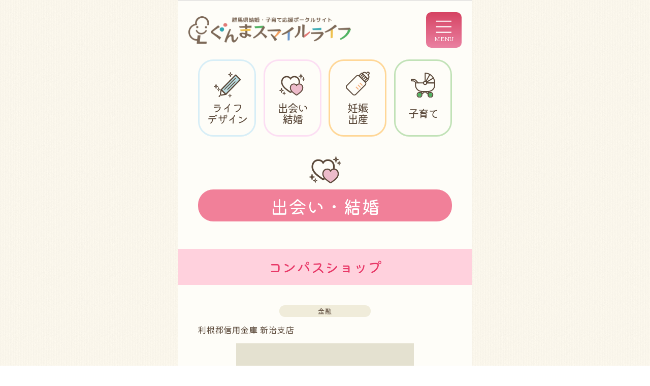

--- FILE ---
content_type: text/html; charset=UTF-8
request_url: https://smilelife.pref.gunma.jp/encounter/konpass/18161/
body_size: 8604
content:
<!doctype html>
<html lang="ja" class="no-js" prefix="og: http://ogp.me/ns#">

<head>
  <meta charset="UTF-8" />
  <meta name="keywords" content="" />
  <meta name="viewport" content="width=device-width, initial-scale=1, minimum-scale=1, user-scalable=yes">
  <title>利根郡信用金庫 新治支店 &nbsp;|&nbsp; ぐんまスマイルライフ｜群馬県結婚・子育て応援ポータルサイト</title>
  <link rel="stylesheet" type="text/css" media="all" href="https://smilelife.pref.gunma.jp/wp/wp-content/themes/smilelife/style.css?1718001791" />
  <link href="https://fonts.googleapis.com/css2?family=Kiwi+Maru:wght@400;500&family=Noto+Sans+JP:wght@100..900&display=swap" rel="stylesheet">

  <link rel="stylesheet" type="text/css" href="//cdn.jsdelivr.net/npm/slick-carousel@1.8.1/slick/slick.css" />
  <link rel="stylesheet" type="text/css" href="https://cdn.jsdelivr.net/npm/slick-carousel@1.8.1/slick/slick-theme.css">

  <link rel="shortcut icon" href="https://smilelife.pref.gunma.jp/wp/wp-content/themes/smilelife/images/favicon.ico">

  <script src="//code.jquery.com/jquery-2.2.4.min.js"></script>
  <script src="https://smilelife.pref.gunma.jp/wp/wp-content/themes/smilelife/assets/js/common.js"></script>

  <!-- Google tag (gtag.js) -->
  <script async src="https://www.googletagmanager.com/gtag/js?id=G-E4WQ9MM9N7"></script>
  <script>
    window.dataLayer = window.dataLayer || [];
    function gtag(){dataLayer.push(arguments);}
    gtag('js', new Date());
  
    gtag('config', 'G-E4WQ9MM9N7');
	gtag('config', 'UA-74697118-1');
  </script>

  <meta name='robots' content='max-image-preview:large' />
<link rel="alternate" title="oEmbed (JSON)" type="application/json+oembed" href="https://smilelife.pref.gunma.jp/wp-json/oembed/1.0/embed?url=https%3A%2F%2Fsmilelife.pref.gunma.jp%2Fshop%2F18161%2F" />
<link rel="alternate" title="oEmbed (XML)" type="text/xml+oembed" href="https://smilelife.pref.gunma.jp/wp-json/oembed/1.0/embed?url=https%3A%2F%2Fsmilelife.pref.gunma.jp%2Fshop%2F18161%2F&#038;format=xml" />
<style id='wp-img-auto-sizes-contain-inline-css' type='text/css'>
img:is([sizes=auto i],[sizes^="auto," i]){contain-intrinsic-size:3000px 1500px}
/*# sourceURL=wp-img-auto-sizes-contain-inline-css */
</style>
<style id='wp-emoji-styles-inline-css' type='text/css'>

	img.wp-smiley, img.emoji {
		display: inline !important;
		border: none !important;
		box-shadow: none !important;
		height: 1em !important;
		width: 1em !important;
		margin: 0 0.07em !important;
		vertical-align: -0.1em !important;
		background: none !important;
		padding: 0 !important;
	}
/*# sourceURL=wp-emoji-styles-inline-css */
</style>
<style id='wp-block-library-inline-css' type='text/css'>
:root{--wp-block-synced-color:#7a00df;--wp-block-synced-color--rgb:122,0,223;--wp-bound-block-color:var(--wp-block-synced-color);--wp-editor-canvas-background:#ddd;--wp-admin-theme-color:#007cba;--wp-admin-theme-color--rgb:0,124,186;--wp-admin-theme-color-darker-10:#006ba1;--wp-admin-theme-color-darker-10--rgb:0,107,160.5;--wp-admin-theme-color-darker-20:#005a87;--wp-admin-theme-color-darker-20--rgb:0,90,135;--wp-admin-border-width-focus:2px}@media (min-resolution:192dpi){:root{--wp-admin-border-width-focus:1.5px}}.wp-element-button{cursor:pointer}:root .has-very-light-gray-background-color{background-color:#eee}:root .has-very-dark-gray-background-color{background-color:#313131}:root .has-very-light-gray-color{color:#eee}:root .has-very-dark-gray-color{color:#313131}:root .has-vivid-green-cyan-to-vivid-cyan-blue-gradient-background{background:linear-gradient(135deg,#00d084,#0693e3)}:root .has-purple-crush-gradient-background{background:linear-gradient(135deg,#34e2e4,#4721fb 50%,#ab1dfe)}:root .has-hazy-dawn-gradient-background{background:linear-gradient(135deg,#faaca8,#dad0ec)}:root .has-subdued-olive-gradient-background{background:linear-gradient(135deg,#fafae1,#67a671)}:root .has-atomic-cream-gradient-background{background:linear-gradient(135deg,#fdd79a,#004a59)}:root .has-nightshade-gradient-background{background:linear-gradient(135deg,#330968,#31cdcf)}:root .has-midnight-gradient-background{background:linear-gradient(135deg,#020381,#2874fc)}:root{--wp--preset--font-size--normal:16px;--wp--preset--font-size--huge:42px}.has-regular-font-size{font-size:1em}.has-larger-font-size{font-size:2.625em}.has-normal-font-size{font-size:var(--wp--preset--font-size--normal)}.has-huge-font-size{font-size:var(--wp--preset--font-size--huge)}.has-text-align-center{text-align:center}.has-text-align-left{text-align:left}.has-text-align-right{text-align:right}.has-fit-text{white-space:nowrap!important}#end-resizable-editor-section{display:none}.aligncenter{clear:both}.items-justified-left{justify-content:flex-start}.items-justified-center{justify-content:center}.items-justified-right{justify-content:flex-end}.items-justified-space-between{justify-content:space-between}.screen-reader-text{border:0;clip-path:inset(50%);height:1px;margin:-1px;overflow:hidden;padding:0;position:absolute;width:1px;word-wrap:normal!important}.screen-reader-text:focus{background-color:#ddd;clip-path:none;color:#444;display:block;font-size:1em;height:auto;left:5px;line-height:normal;padding:15px 23px 14px;text-decoration:none;top:5px;width:auto;z-index:100000}html :where(.has-border-color){border-style:solid}html :where([style*=border-top-color]){border-top-style:solid}html :where([style*=border-right-color]){border-right-style:solid}html :where([style*=border-bottom-color]){border-bottom-style:solid}html :where([style*=border-left-color]){border-left-style:solid}html :where([style*=border-width]){border-style:solid}html :where([style*=border-top-width]){border-top-style:solid}html :where([style*=border-right-width]){border-right-style:solid}html :where([style*=border-bottom-width]){border-bottom-style:solid}html :where([style*=border-left-width]){border-left-style:solid}html :where(img[class*=wp-image-]){height:auto;max-width:100%}:where(figure){margin:0 0 1em}html :where(.is-position-sticky){--wp-admin--admin-bar--position-offset:var(--wp-admin--admin-bar--height,0px)}@media screen and (max-width:600px){html :where(.is-position-sticky){--wp-admin--admin-bar--position-offset:0px}}

/*# sourceURL=wp-block-library-inline-css */
</style><style id='global-styles-inline-css' type='text/css'>
:root{--wp--preset--aspect-ratio--square: 1;--wp--preset--aspect-ratio--4-3: 4/3;--wp--preset--aspect-ratio--3-4: 3/4;--wp--preset--aspect-ratio--3-2: 3/2;--wp--preset--aspect-ratio--2-3: 2/3;--wp--preset--aspect-ratio--16-9: 16/9;--wp--preset--aspect-ratio--9-16: 9/16;--wp--preset--color--black: #000000;--wp--preset--color--cyan-bluish-gray: #abb8c3;--wp--preset--color--white: #ffffff;--wp--preset--color--pale-pink: #f78da7;--wp--preset--color--vivid-red: #cf2e2e;--wp--preset--color--luminous-vivid-orange: #ff6900;--wp--preset--color--luminous-vivid-amber: #fcb900;--wp--preset--color--light-green-cyan: #7bdcb5;--wp--preset--color--vivid-green-cyan: #00d084;--wp--preset--color--pale-cyan-blue: #8ed1fc;--wp--preset--color--vivid-cyan-blue: #0693e3;--wp--preset--color--vivid-purple: #9b51e0;--wp--preset--gradient--vivid-cyan-blue-to-vivid-purple: linear-gradient(135deg,rgb(6,147,227) 0%,rgb(155,81,224) 100%);--wp--preset--gradient--light-green-cyan-to-vivid-green-cyan: linear-gradient(135deg,rgb(122,220,180) 0%,rgb(0,208,130) 100%);--wp--preset--gradient--luminous-vivid-amber-to-luminous-vivid-orange: linear-gradient(135deg,rgb(252,185,0) 0%,rgb(255,105,0) 100%);--wp--preset--gradient--luminous-vivid-orange-to-vivid-red: linear-gradient(135deg,rgb(255,105,0) 0%,rgb(207,46,46) 100%);--wp--preset--gradient--very-light-gray-to-cyan-bluish-gray: linear-gradient(135deg,rgb(238,238,238) 0%,rgb(169,184,195) 100%);--wp--preset--gradient--cool-to-warm-spectrum: linear-gradient(135deg,rgb(74,234,220) 0%,rgb(151,120,209) 20%,rgb(207,42,186) 40%,rgb(238,44,130) 60%,rgb(251,105,98) 80%,rgb(254,248,76) 100%);--wp--preset--gradient--blush-light-purple: linear-gradient(135deg,rgb(255,206,236) 0%,rgb(152,150,240) 100%);--wp--preset--gradient--blush-bordeaux: linear-gradient(135deg,rgb(254,205,165) 0%,rgb(254,45,45) 50%,rgb(107,0,62) 100%);--wp--preset--gradient--luminous-dusk: linear-gradient(135deg,rgb(255,203,112) 0%,rgb(199,81,192) 50%,rgb(65,88,208) 100%);--wp--preset--gradient--pale-ocean: linear-gradient(135deg,rgb(255,245,203) 0%,rgb(182,227,212) 50%,rgb(51,167,181) 100%);--wp--preset--gradient--electric-grass: linear-gradient(135deg,rgb(202,248,128) 0%,rgb(113,206,126) 100%);--wp--preset--gradient--midnight: linear-gradient(135deg,rgb(2,3,129) 0%,rgb(40,116,252) 100%);--wp--preset--font-size--small: 13px;--wp--preset--font-size--medium: 20px;--wp--preset--font-size--large: 36px;--wp--preset--font-size--x-large: 42px;--wp--preset--spacing--20: 0.44rem;--wp--preset--spacing--30: 0.67rem;--wp--preset--spacing--40: 1rem;--wp--preset--spacing--50: 1.5rem;--wp--preset--spacing--60: 2.25rem;--wp--preset--spacing--70: 3.38rem;--wp--preset--spacing--80: 5.06rem;--wp--preset--shadow--natural: 6px 6px 9px rgba(0, 0, 0, 0.2);--wp--preset--shadow--deep: 12px 12px 50px rgba(0, 0, 0, 0.4);--wp--preset--shadow--sharp: 6px 6px 0px rgba(0, 0, 0, 0.2);--wp--preset--shadow--outlined: 6px 6px 0px -3px rgb(255, 255, 255), 6px 6px rgb(0, 0, 0);--wp--preset--shadow--crisp: 6px 6px 0px rgb(0, 0, 0);}:where(.is-layout-flex){gap: 0.5em;}:where(.is-layout-grid){gap: 0.5em;}body .is-layout-flex{display: flex;}.is-layout-flex{flex-wrap: wrap;align-items: center;}.is-layout-flex > :is(*, div){margin: 0;}body .is-layout-grid{display: grid;}.is-layout-grid > :is(*, div){margin: 0;}:where(.wp-block-columns.is-layout-flex){gap: 2em;}:where(.wp-block-columns.is-layout-grid){gap: 2em;}:where(.wp-block-post-template.is-layout-flex){gap: 1.25em;}:where(.wp-block-post-template.is-layout-grid){gap: 1.25em;}.has-black-color{color: var(--wp--preset--color--black) !important;}.has-cyan-bluish-gray-color{color: var(--wp--preset--color--cyan-bluish-gray) !important;}.has-white-color{color: var(--wp--preset--color--white) !important;}.has-pale-pink-color{color: var(--wp--preset--color--pale-pink) !important;}.has-vivid-red-color{color: var(--wp--preset--color--vivid-red) !important;}.has-luminous-vivid-orange-color{color: var(--wp--preset--color--luminous-vivid-orange) !important;}.has-luminous-vivid-amber-color{color: var(--wp--preset--color--luminous-vivid-amber) !important;}.has-light-green-cyan-color{color: var(--wp--preset--color--light-green-cyan) !important;}.has-vivid-green-cyan-color{color: var(--wp--preset--color--vivid-green-cyan) !important;}.has-pale-cyan-blue-color{color: var(--wp--preset--color--pale-cyan-blue) !important;}.has-vivid-cyan-blue-color{color: var(--wp--preset--color--vivid-cyan-blue) !important;}.has-vivid-purple-color{color: var(--wp--preset--color--vivid-purple) !important;}.has-black-background-color{background-color: var(--wp--preset--color--black) !important;}.has-cyan-bluish-gray-background-color{background-color: var(--wp--preset--color--cyan-bluish-gray) !important;}.has-white-background-color{background-color: var(--wp--preset--color--white) !important;}.has-pale-pink-background-color{background-color: var(--wp--preset--color--pale-pink) !important;}.has-vivid-red-background-color{background-color: var(--wp--preset--color--vivid-red) !important;}.has-luminous-vivid-orange-background-color{background-color: var(--wp--preset--color--luminous-vivid-orange) !important;}.has-luminous-vivid-amber-background-color{background-color: var(--wp--preset--color--luminous-vivid-amber) !important;}.has-light-green-cyan-background-color{background-color: var(--wp--preset--color--light-green-cyan) !important;}.has-vivid-green-cyan-background-color{background-color: var(--wp--preset--color--vivid-green-cyan) !important;}.has-pale-cyan-blue-background-color{background-color: var(--wp--preset--color--pale-cyan-blue) !important;}.has-vivid-cyan-blue-background-color{background-color: var(--wp--preset--color--vivid-cyan-blue) !important;}.has-vivid-purple-background-color{background-color: var(--wp--preset--color--vivid-purple) !important;}.has-black-border-color{border-color: var(--wp--preset--color--black) !important;}.has-cyan-bluish-gray-border-color{border-color: var(--wp--preset--color--cyan-bluish-gray) !important;}.has-white-border-color{border-color: var(--wp--preset--color--white) !important;}.has-pale-pink-border-color{border-color: var(--wp--preset--color--pale-pink) !important;}.has-vivid-red-border-color{border-color: var(--wp--preset--color--vivid-red) !important;}.has-luminous-vivid-orange-border-color{border-color: var(--wp--preset--color--luminous-vivid-orange) !important;}.has-luminous-vivid-amber-border-color{border-color: var(--wp--preset--color--luminous-vivid-amber) !important;}.has-light-green-cyan-border-color{border-color: var(--wp--preset--color--light-green-cyan) !important;}.has-vivid-green-cyan-border-color{border-color: var(--wp--preset--color--vivid-green-cyan) !important;}.has-pale-cyan-blue-border-color{border-color: var(--wp--preset--color--pale-cyan-blue) !important;}.has-vivid-cyan-blue-border-color{border-color: var(--wp--preset--color--vivid-cyan-blue) !important;}.has-vivid-purple-border-color{border-color: var(--wp--preset--color--vivid-purple) !important;}.has-vivid-cyan-blue-to-vivid-purple-gradient-background{background: var(--wp--preset--gradient--vivid-cyan-blue-to-vivid-purple) !important;}.has-light-green-cyan-to-vivid-green-cyan-gradient-background{background: var(--wp--preset--gradient--light-green-cyan-to-vivid-green-cyan) !important;}.has-luminous-vivid-amber-to-luminous-vivid-orange-gradient-background{background: var(--wp--preset--gradient--luminous-vivid-amber-to-luminous-vivid-orange) !important;}.has-luminous-vivid-orange-to-vivid-red-gradient-background{background: var(--wp--preset--gradient--luminous-vivid-orange-to-vivid-red) !important;}.has-very-light-gray-to-cyan-bluish-gray-gradient-background{background: var(--wp--preset--gradient--very-light-gray-to-cyan-bluish-gray) !important;}.has-cool-to-warm-spectrum-gradient-background{background: var(--wp--preset--gradient--cool-to-warm-spectrum) !important;}.has-blush-light-purple-gradient-background{background: var(--wp--preset--gradient--blush-light-purple) !important;}.has-blush-bordeaux-gradient-background{background: var(--wp--preset--gradient--blush-bordeaux) !important;}.has-luminous-dusk-gradient-background{background: var(--wp--preset--gradient--luminous-dusk) !important;}.has-pale-ocean-gradient-background{background: var(--wp--preset--gradient--pale-ocean) !important;}.has-electric-grass-gradient-background{background: var(--wp--preset--gradient--electric-grass) !important;}.has-midnight-gradient-background{background: var(--wp--preset--gradient--midnight) !important;}.has-small-font-size{font-size: var(--wp--preset--font-size--small) !important;}.has-medium-font-size{font-size: var(--wp--preset--font-size--medium) !important;}.has-large-font-size{font-size: var(--wp--preset--font-size--large) !important;}.has-x-large-font-size{font-size: var(--wp--preset--font-size--x-large) !important;}
/*# sourceURL=global-styles-inline-css */
</style>

<style id='classic-theme-styles-inline-css' type='text/css'>
/*! This file is auto-generated */
.wp-block-button__link{color:#fff;background-color:#32373c;border-radius:9999px;box-shadow:none;text-decoration:none;padding:calc(.667em + 2px) calc(1.333em + 2px);font-size:1.125em}.wp-block-file__button{background:#32373c;color:#fff;text-decoration:none}
/*# sourceURL=/wp-includes/css/classic-themes.min.css */
</style>
<link rel="https://api.w.org/" href="https://smilelife.pref.gunma.jp/wp-json/" /><link rel="EditURI" type="application/rsd+xml" title="RSD" href="https://smilelife.pref.gunma.jp/wp/xmlrpc.php?rsd" />
<meta name="generator" content="WordPress 6.9" />
<link rel="canonical" href="https://smilelife.pref.gunma.jp/shop/18161/" />
<link rel='shortlink' href='https://smilelife.pref.gunma.jp/?p=18161' />
<link rel="icon" href="https://smilelife.pref.gunma.jp/wp/wp-content/uploads/2024/03/icon.png" sizes="32x32" />
<link rel="icon" href="https://smilelife.pref.gunma.jp/wp/wp-content/uploads/2024/03/icon.png" sizes="192x192" />
<link rel="apple-touch-icon" href="https://smilelife.pref.gunma.jp/wp/wp-content/uploads/2024/03/icon.png" />
<meta name="msapplication-TileImage" content="https://smilelife.pref.gunma.jp/wp/wp-content/uploads/2024/03/icon.png" />
  </head>

<body class="wp-singular shop-template-default single single-shop postid-18161 wp-theme-smilelife encounter">
  <div class="wrap_aside_main">
    <aside>
      <div class="wrap_fixed">
        <a href="https://smilelife.pref.gunma.jp/" class="logo"><img src="https://smilelife.pref.gunma.jp/wp/wp-content/themes/smilelife/assets/images/logo.png" alt="群馬県結婚・子育て応援ポータルサイト ぐんまスマイルライフ"></a>
        <p class="site_description">若者向けライフデザインから結婚、妊娠、出産、子育てまでのライフステージに応じた情報を<br>ご案内する群馬県の公式サイトです。</p>
        <div class="box_menu">
          <p class="title">MENU</p>
<ul class="primary">
  <li><a href="https://smilelife.pref.gunma.jp/lifedesign/">
      <div class="icon lifedesign"><img src="https://smilelife.pref.gunma.jp/wp/wp-content/themes/smilelife/assets/images/symbol_lifedesign.svg"></div>
      <p class="kiwi">ライフデザイン</p>
      <p class="sub">ライフデザイン参考書、支援事業情報</p>
    </a></li>
  <li><a href="https://smilelife.pref.gunma.jp/encounter/">
      <div class="icon encounter"><img src="https://smilelife.pref.gunma.jp/wp/wp-content/themes/smilelife/assets/images/symbol_encounter.svg"></div>
      <p class="kiwi">出会い・結婚<p>
      <p class="sub">イベント、結婚応援制度情報</p>
    </a></li>
  <li><a href="https://smilelife.pref.gunma.jp/pregnancy/">
      <div class="icon pregnancy"><img src="https://smilelife.pref.gunma.jp/wp/wp-content/themes/smilelife/assets/images/symbol_pregnancy.svg"></div>
      <p class="kiwi">妊娠・出産</p>
      <p class="sub">妊娠知識、相談窓口情報</p>
    </a></li>
  <li><a href="https://smilelife.pref.gunma.jp/childrearing/">
      <div class="icon childrearing"><img src="https://smilelife.pref.gunma.jp/wp/wp-content/themes/smilelife/assets/images/symbol_childrearing.svg"></div>
      <p class="kiwi">子育て</p>
      <p class="sub">子育て支援制度、相談窓口情報</p>
    </a></li>
</ul>
<ul class="secondary">
  <li><a href="https://smilelife.pref.gunma.jp/childrearing/passport/">
      <div class="icon guchoki"><img src="https://smilelife.pref.gunma.jp/wp/wp-content/themes/smilelife/assets/images/menu_guchoki.svg"></div>ぐーちょきパスポート
    </a></li>
  <li><a href="https://smilelife.pref.gunma.jp/encounter/konpass/">
      <div class="icon marriage"><img src="https://smilelife.pref.gunma.jp/wp/wp-content/themes/smilelife/assets/images/menu_marriage.svg"></div>ぐんま結婚応援パスポート
    </a></li>
  <li><a href="https://smilelife.pref.gunma.jp/encounter/event/">
      <div class="icon akaiito"><img src="https://smilelife.pref.gunma.jp/wp/wp-content/themes/smilelife/assets/images/menu_akaiito.svg"></div>ぐんま赤い糸プロジェクト
    </a></li>
    <li><a href="https://smilelife.pref.gunma.jp/contact/">
      <div class="icon contact"><img src="https://smilelife.pref.gunma.jp/wp/wp-content/themes/smilelife/assets/images/menu_contact.svg"></div>お問い合わせ
    </a></li>
  <li><a href="https://smilelife.pref.gunma.jp/childrearing/emergency/">
      <div class="icon emergency"><img src="https://smilelife.pref.gunma.jp/wp/wp-content/themes/smilelife/assets/images/menu_emergency.svg"></div>こどもの救急連絡先
    </a></li>
  <li><a href="https://smilelife.pref.gunma.jp/sitepolicy/">
      <div class="icon sitepolicy"><img src="https://smilelife.pref.gunma.jp/wp/wp-content/themes/smilelife/assets/images/menu_sitepolicy.svg"></div>サイトポリシー
    </a></li>
</ul>        </div>
      </div>
    </aside>

    <div class="main">
      <header>
        <div class="logo_nav">
          <div class="logo">
                          <div id="title_logo"><a href="https://smilelife.pref.gunma.jp/"><img src="https://smilelife.pref.gunma.jp/wp/wp-content/themes/smilelife/assets/images/logo.png" alt="ぐんまスマイルライフ｜群馬県結婚・子育て応援ポータルサイト"></a></div>
                      </div>
          <div class="menu_button kiwi">
            <img src="https://smilelife.pref.gunma.jp/wp/wp-content/themes/smilelife/assets/images/menu_open.svg" alt="MENU">
          </div>
        </div>

        <nav id="nav" class="">
          <p class="title">MENU</p>
<ul class="primary">
  <li><a href="https://smilelife.pref.gunma.jp/lifedesign/">
      <div class="icon lifedesign"><img src="https://smilelife.pref.gunma.jp/wp/wp-content/themes/smilelife/assets/images/symbol_lifedesign.svg"></div>
      <p class="kiwi">ライフデザイン</p>
      <p class="sub">ライフデザイン参考書、支援事業情報</p>
    </a></li>
  <li><a href="https://smilelife.pref.gunma.jp/encounter/">
      <div class="icon encounter"><img src="https://smilelife.pref.gunma.jp/wp/wp-content/themes/smilelife/assets/images/symbol_encounter.svg"></div>
      <p class="kiwi">出会い・結婚<p>
      <p class="sub">イベント、結婚応援制度情報</p>
    </a></li>
  <li><a href="https://smilelife.pref.gunma.jp/pregnancy/">
      <div class="icon pregnancy"><img src="https://smilelife.pref.gunma.jp/wp/wp-content/themes/smilelife/assets/images/symbol_pregnancy.svg"></div>
      <p class="kiwi">妊娠・出産</p>
      <p class="sub">妊娠知識、相談窓口情報</p>
    </a></li>
  <li><a href="https://smilelife.pref.gunma.jp/childrearing/">
      <div class="icon childrearing"><img src="https://smilelife.pref.gunma.jp/wp/wp-content/themes/smilelife/assets/images/symbol_childrearing.svg"></div>
      <p class="kiwi">子育て</p>
      <p class="sub">子育て支援制度、相談窓口情報</p>
    </a></li>
</ul>
<ul class="secondary">
  <li><a href="https://smilelife.pref.gunma.jp/childrearing/passport/">
      <div class="icon guchoki"><img src="https://smilelife.pref.gunma.jp/wp/wp-content/themes/smilelife/assets/images/menu_guchoki.svg"></div>ぐーちょきパスポート
    </a></li>
  <li><a href="https://smilelife.pref.gunma.jp/encounter/konpass/">
      <div class="icon marriage"><img src="https://smilelife.pref.gunma.jp/wp/wp-content/themes/smilelife/assets/images/menu_marriage.svg"></div>ぐんま結婚応援パスポート
    </a></li>
  <li><a href="https://smilelife.pref.gunma.jp/encounter/event/">
      <div class="icon akaiito"><img src="https://smilelife.pref.gunma.jp/wp/wp-content/themes/smilelife/assets/images/menu_akaiito.svg"></div>ぐんま赤い糸プロジェクト
    </a></li>
    <li><a href="https://smilelife.pref.gunma.jp/contact/">
      <div class="icon contact"><img src="https://smilelife.pref.gunma.jp/wp/wp-content/themes/smilelife/assets/images/menu_contact.svg"></div>お問い合わせ
    </a></li>
  <li><a href="https://smilelife.pref.gunma.jp/childrearing/emergency/">
      <div class="icon emergency"><img src="https://smilelife.pref.gunma.jp/wp/wp-content/themes/smilelife/assets/images/menu_emergency.svg"></div>こどもの救急連絡先
    </a></li>
  <li><a href="https://smilelife.pref.gunma.jp/sitepolicy/">
      <div class="icon sitepolicy"><img src="https://smilelife.pref.gunma.jp/wp/wp-content/themes/smilelife/assets/images/menu_sitepolicy.svg"></div>サイトポリシー
    </a></li>
</ul>        </nav>

        <div class="inner sp">
          <ul class="global_menu kiwi">
            <li class="lifedesign"><a href="https://smilelife.pref.gunma.jp/lifedesign/">
                <span class="icon"><img src="https://smilelife.pref.gunma.jp/wp/wp-content/themes/smilelife/assets/images/symbol_lifedesign.svg"></span>
                <p>ライフ<br>デザイン</p>
              </a></li>
            <li class="encounter"><a href="https://smilelife.pref.gunma.jp/encounter/">
                <span class="icon"><img src="https://smilelife.pref.gunma.jp/wp/wp-content/themes/smilelife/assets/images/symbol_encounter.svg"></span>
                <p>出会い<br>結婚<p>
              </a></li>
            <li class="childrearing"><a href="https://smilelife.pref.gunma.jp/pregnancy/">
                <span class="icon"><img src="https://smilelife.pref.gunma.jp/wp/wp-content/themes/smilelife/assets/images/symbol_pregnancy.svg"></span>
                <p>妊娠<br>出産</p>
              </a></li>
            <li class="pregnancy"><a href="https://smilelife.pref.gunma.jp/childrearing/">
                <span class="icon"><img src="https://smilelife.pref.gunma.jp/wp/wp-content/themes/smilelife/assets/images/symbol_childrearing.svg"></span>
                <p>子育て</p>
              </a></li>
          </ul>
        </div>
      </header>
      <main>

                  <section class="category">
            <div class="inner">
              <div class="kiwi">
                <figure><img src="https://smilelife.pref.gunma.jp/wp/wp-content/themes/smilelife/assets/images/symbol_encounter.svg"></figure>
                <p class="title">出会い・結婚</p>
                              </div>
            </div>
                      </section>
        
<section id="konpass">
  <div class="page_title kiwi">
    <h1 class="title">コンパスショップ</h1>
  </div>

  <div class="inner">

    <div class="shop_info">
      <p class="genre_tag">金融</p>
      <h3 class="title">利根郡信用金庫 新治支店</h3>

              <figure><img src="https://smilelife.pref.gunma.jp/wp/wp-content/themes/smilelife/assets/images/passport/no_image.jpg"></figure>
      
      <dl class="offer">
        <dt>特典内容</dt>
        <dd>マイカー、教育、リフォームなど、各種個人向けローンの金利を、店頭基準金利から0.1％優遇いたします。</dd>
      </dl>
                          <dl class="adress">
        <dt>所在地</dt>
        <dd>群馬県利根郡みなかみ町布施117</dd>
        <dt>TEL</dt>
        <dd>0278-64-2071</dd>
        <dt>URL</dt>
        <dd><a href="https://www.shinkin.co.jp/toneshin/" target="_blank">https://www.shinkin.co.jp/toneshin/</a></dd>
        <dt>営業時間</dt>
        <dd>9:00～15:00</dd>
        <dt>定休日</dt>
        <dd>土・日・祝および12月31日～1月3日</dd>
      </dl>
    </div>

    <div class="explanation">
      <h2 class="underline">店舗紹介</h2>
      <p class="text">地域社会の一員として、地域の皆様と強い絆でネットワークを形成し、地域社会の持続的発展に努めてまいります。</p>

      
    </div>

    <a href="../" class="link_btn">検索に戻る</a>

  </div>
</section>

  <section id="breadcrumb">
    <div class="inner">
      <!-- Breadcrumb NavXT 7.3.0 -->
<span property="itemListElement" typeof="ListItem"><a property="item" typeof="WebPage" title="ぐんまスマイルライフ｜群馬県結婚・子育て応援ポータルサイトへ移動する" href="https://smilelife.pref.gunma.jp" class="home" ><span property="name">ホーム</span></a><meta property="position" content="1"></span>&nbsp;-&nbsp;<span property="itemListElement" typeof="ListItem"><span property="name" class="post post-shop current-item">利根郡信用金庫 新治支店</span><meta property="url" content="https://smilelife.pref.gunma.jp/shop/18161/"><meta property="position" content="2"></span>    </div>
  </section>

</main>

<footer>
  <div class="inner">
    <p>All Rights Reserved, Copyright&copy;Gunma prefecture.</p>
  </div>
  </footer>
</div>

  <script type="text/javascript" src="//cdn.jsdelivr.net/npm/slick-carousel@1.8.1/slick/slick.min.js"></script>
  <script>
    $(function() {
      $('#shop_slider').slick({
        arrows: true,
        // appendArrows: $('.slide_arrow'),
        dots: true,
        speed: 1000,
        autoplay: true,
        autoplaySpeed: 10000,
        prevArrow: '<span class="prev_arrow"><img src="https://smilelife.pref.gunma.jp/wp/wp-content/themes/smilelife/assets/images/aipro/arrow_left.svg"></span>',
        nextArrow: '<span class="next_arrow"><img src="https://smilelife.pref.gunma.jp/wp/wp-content/themes/smilelife/assets/images/aipro/arrow_right.svg"></span>'
      });
    });
  </script>

<script type="speculationrules">
{"prefetch":[{"source":"document","where":{"and":[{"href_matches":"/*"},{"not":{"href_matches":["/wp/wp-*.php","/wp/wp-admin/*","/wp/wp-content/uploads/*","/wp/wp-content/*","/wp/wp-content/plugins/*","/wp/wp-content/themes/smilelife/*","/*\\?(.+)"]}},{"not":{"selector_matches":"a[rel~=\"nofollow\"]"}},{"not":{"selector_matches":".no-prefetch, .no-prefetch a"}}]},"eagerness":"conservative"}]}
</script>
<script id="wp-emoji-settings" type="application/json">
{"baseUrl":"https://s.w.org/images/core/emoji/17.0.2/72x72/","ext":".png","svgUrl":"https://s.w.org/images/core/emoji/17.0.2/svg/","svgExt":".svg","source":{"concatemoji":"https://smilelife.pref.gunma.jp/wp/wp-includes/js/wp-emoji-release.min.js?ver=6.9"}}
</script>
<script type="module">
/* <![CDATA[ */
/*! This file is auto-generated */
const a=JSON.parse(document.getElementById("wp-emoji-settings").textContent),o=(window._wpemojiSettings=a,"wpEmojiSettingsSupports"),s=["flag","emoji"];function i(e){try{var t={supportTests:e,timestamp:(new Date).valueOf()};sessionStorage.setItem(o,JSON.stringify(t))}catch(e){}}function c(e,t,n){e.clearRect(0,0,e.canvas.width,e.canvas.height),e.fillText(t,0,0);t=new Uint32Array(e.getImageData(0,0,e.canvas.width,e.canvas.height).data);e.clearRect(0,0,e.canvas.width,e.canvas.height),e.fillText(n,0,0);const a=new Uint32Array(e.getImageData(0,0,e.canvas.width,e.canvas.height).data);return t.every((e,t)=>e===a[t])}function p(e,t){e.clearRect(0,0,e.canvas.width,e.canvas.height),e.fillText(t,0,0);var n=e.getImageData(16,16,1,1);for(let e=0;e<n.data.length;e++)if(0!==n.data[e])return!1;return!0}function u(e,t,n,a){switch(t){case"flag":return n(e,"\ud83c\udff3\ufe0f\u200d\u26a7\ufe0f","\ud83c\udff3\ufe0f\u200b\u26a7\ufe0f")?!1:!n(e,"\ud83c\udde8\ud83c\uddf6","\ud83c\udde8\u200b\ud83c\uddf6")&&!n(e,"\ud83c\udff4\udb40\udc67\udb40\udc62\udb40\udc65\udb40\udc6e\udb40\udc67\udb40\udc7f","\ud83c\udff4\u200b\udb40\udc67\u200b\udb40\udc62\u200b\udb40\udc65\u200b\udb40\udc6e\u200b\udb40\udc67\u200b\udb40\udc7f");case"emoji":return!a(e,"\ud83e\u1fac8")}return!1}function f(e,t,n,a){let r;const o=(r="undefined"!=typeof WorkerGlobalScope&&self instanceof WorkerGlobalScope?new OffscreenCanvas(300,150):document.createElement("canvas")).getContext("2d",{willReadFrequently:!0}),s=(o.textBaseline="top",o.font="600 32px Arial",{});return e.forEach(e=>{s[e]=t(o,e,n,a)}),s}function r(e){var t=document.createElement("script");t.src=e,t.defer=!0,document.head.appendChild(t)}a.supports={everything:!0,everythingExceptFlag:!0},new Promise(t=>{let n=function(){try{var e=JSON.parse(sessionStorage.getItem(o));if("object"==typeof e&&"number"==typeof e.timestamp&&(new Date).valueOf()<e.timestamp+604800&&"object"==typeof e.supportTests)return e.supportTests}catch(e){}return null}();if(!n){if("undefined"!=typeof Worker&&"undefined"!=typeof OffscreenCanvas&&"undefined"!=typeof URL&&URL.createObjectURL&&"undefined"!=typeof Blob)try{var e="postMessage("+f.toString()+"("+[JSON.stringify(s),u.toString(),c.toString(),p.toString()].join(",")+"));",a=new Blob([e],{type:"text/javascript"});const r=new Worker(URL.createObjectURL(a),{name:"wpTestEmojiSupports"});return void(r.onmessage=e=>{i(n=e.data),r.terminate(),t(n)})}catch(e){}i(n=f(s,u,c,p))}t(n)}).then(e=>{for(const n in e)a.supports[n]=e[n],a.supports.everything=a.supports.everything&&a.supports[n],"flag"!==n&&(a.supports.everythingExceptFlag=a.supports.everythingExceptFlag&&a.supports[n]);var t;a.supports.everythingExceptFlag=a.supports.everythingExceptFlag&&!a.supports.flag,a.supports.everything||((t=a.source||{}).concatemoji?r(t.concatemoji):t.wpemoji&&t.twemoji&&(r(t.twemoji),r(t.wpemoji)))});
//# sourceURL=https://smilelife.pref.gunma.jp/wp/wp-includes/js/wp-emoji-loader.min.js
/* ]]> */
</script>
</body>

</html>

--- FILE ---
content_type: text/css
request_url: https://smilelife.pref.gunma.jp/wp/wp-content/themes/smilelife/style.css?1718001791
body_size: 19779
content:
html,body,div,span,applet,object,iframe,h1,h2,h3,h4,h5,h6,p,blockquote,pre,a,abbr,acronym,address,big,cite,code,del,dfn,em,img,ins,kbd,q,s,samp,small,strike,strong,sub,sup,tt,var,b,u,i,center,dl,dt,dd,ol,ul,li,fieldset,form,label,legend,table,caption,tbody,tfoot,thead,tr,th,td,article,aside,canvas,details,embed,figure,figcaption,footer,header,hgroup,menu,nav,output,ruby,section,summary,time,mark,audio,video{border:0;font:inherit;font-size:100%;margin:0;padding:0;vertical-align:baseline}article,aside,details,figcaption,figure,footer,header,hgroup,menu,nav,section{display:block}body{line-height:1}ol,ul{list-style:none}blockquote,q{quotes:none}blockquote:before,blockquote:after,q:before,q:after{content:"";content:none}table{border-collapse:collapse;border-spacing:0}html{font-size:62.5%}@media screen and (max-width: 650px){html{font-size:1.724137931vw}}.noto{font-family:"Noto Sans JP",sans-serif}.kiwi{font-family:"Kiwi Maru",serif}input,button,select,textarea{font-family:"Noto Sans JP",sans-serif}body{font-family:"Noto Sans JP",sans-serif;font-size:1.4rem;line-height:normal;min-height:100vh;color:#333;background:#fff url(./assets/images/common_bg_main.png);background-size:25rem 25rem}@media screen and (max-width: 650px){body .scroll_hidden{overflow:hidden;width:100%;height:100vh}}*,*::before,*::after{box-sizing:border-box}h1,h2,h3,h4,h5,h6{font-weight:normal}a{color:#e04d1f;outline:none;font-style:normal;text-decoration:underline;transition:all .3s ease}a:link{font-style:normal}a:hover{opacity:.8;filter:alpha(opacity=80)}@media screen and (max-width: 650px){a:hover{opacity:1;filter:alpha(opacity=100)}}a img{outline:none}a:focus{outline:none}img{vertical-align:top;width:100%;height:auto}.wrap_aside_main{max-width:147.6rem;margin:0 auto;display:flex;justify-content:space-between}@media screen and (max-width: 1328px){.wrap_aside_main{width:100%}}.wrap_aside_main>.main{width:58rem;min-height:100svh;background-color:#fefdf8;transition:margin-right .5s;margin-left:auto;margin-right:0;margin-right:auto;border:1px solid #d3d3d3}@media screen and (max-width: 1328px){.wrap_aside_main>.main{margin-left:auto;margin-right:calc(50% - 29rem);margin-right:auto}}@media screen and (max-width: 650px){.wrap_aside_main>.main{width:100%}}main{display:block;min-width:auto;background-color:#fefdf8}@media screen and (max-width: 650px){main{min-width:auto;background:none}}.inner{width:50rem;margin:0 auto;padding:0}section{margin:0 auto;position:relative}@media screen and (max-width: 650px){.pc{display:none !important}}@media screen and (min-width: 1329px){.sp{display:none !important}}.btn{display:block;width:27rem;height:4rem;border-radius:.5rem;margin:0 auto;color:#fff;font-size:1.4rem;display:flex;justify-content:center;align-items:center;text-decoration:none}body.lifedesign .category figure{width:6.3rem}body.lifedesign .category .title{margin-top:1.4rem;background-color:#44b8c7}body.lifedesign .category .introduction{background:rgba(0,0,0,0) linear-gradient(0deg, #E0F1F5 0%, #B8DCE3 100%) 0% 0% no-repeat padding-box}body.encounter .category figure{width:6.3rem}body.encounter .category .title{margin-top:1.2rem;background-color:#f18099}body.encounter .category .mv{width:37.8rem}body.encounter .category .introduction{background:rgba(0,0,0,0) linear-gradient(0deg, #FFE9F0 0%, #FCCAD6 100%) 0% 0% no-repeat padding-box}body.pregnancy .category figure{width:4.4rem}body.pregnancy .category .title{margin-top:1.4rem;background-color:#f4a160}body.pregnancy .category .mv{width:40.5rem}body.pregnancy .category .introduction{background:rgba(0,0,0,0) linear-gradient(0deg, #FFF2D7 0%, #FCD9AD 100%) 0% 0% no-repeat padding-box}body.childrearing .category figure{width:5.4rem}body.childrearing .category .title{margin-top:1.7rem;background-color:#50b362}body.childrearing .category .mv{width:36.8rem}body.childrearing .category .introduction{background:rgba(0,0,0,0) linear-gradient(0deg, #E0FCD0 0%, #BCE99F 100%) 0% 0% no-repeat padding-box}body.page-template-page-layer2nddoor .category{background-image:radial-gradient(circle at left 29rem top 22.5rem, #F4EFE2 calc(19.9rem - 1px), transparent 19.9rem)}body.page-template-page-layer2nddoor .category .title{margin-bottom:4.5rem}body.page-template-page-layer2nddoor.lifedesign .category .title{margin-bottom:4.5rem}body.page-template-page-layer2nddoor.encounter .category .title{margin-bottom:2.4rem}body.page-template-page-layer2nddoor.pregnancy .category .title{margin-bottom:2.9rem}body.page-template-page-layer2nddoor.childrearing .category .title{margin-bottom:4.7rem}.category{margin-top:2.5rem}@media screen and (max-width: 1328px){.category{margin-top:3.9rem}}.category figure{width:5.4rem;margin:0 auto}.category .title{margin:2.6rem 0 5.4rem;display:flex;justify-content:center;align-items:center;font-size:3.6rem;color:#fff;border-radius:3rem;height:6.3rem;width:100%}.category .mv{width:100%;margin:0 auto 6.5rem}.category .introduction{font-size:2rem;font-weight:500;line-height:2;letter-spacing:.1rem;color:#5a4839;border-radius:0 8rem 8rem 0;padding:4rem;mix-blend-mode:normal}a.link_btn{margin:0 auto;display:flex;justify-content:center;align-items:center;background:linear-gradient(0deg, #ea81a2 0%, #d64362 100%);border-radius:3.5rem;font-size:1.6rem;font-weight:bold;color:#fff;width:35rem;min-height:7rem;text-decoration:none;position:relative}a.link_btn::after{content:"";display:block;width:1.2rem;height:2rem;background:url(./assets/images/arrow_right_white.svg) no-repeat;background-size:contain;position:absolute;right:2.5rem;top:50%;transform:translateY(-50%)}section#banner{margin-top:9rem}section#banner ul li{margin-top:2rem}section#banner ul li:first-child{margin-top:0}section#banner ul li a{margin:0 auto;display:block;width:32rem;border:.2rem solid #d3d3d3}aside{width:74.8rem;color:#5a4839;padding-top:13rem}@media screen and (max-width: 1328px){aside{display:none}}aside>.wrap_fixed{display:flex;flex-direction:column;align-items:center;position:fixed;width:74.8rem;top:max(0px,50% - 37rem)}aside .logo{width:39.3rem}aside .site_description{margin-top:2.3rem;width:72rem;font-size:1.6rem;line-height:3.2rem;text-align:center}aside .box_menu{margin-top:2rem;width:100%;border:.1rem solid #d3d3d3;border-radius:2rem;padding:2.8rem 6.7rem 4.2rem;background-color:#fff}aside .box_menu .title{font-size:2.8rem;font-weight:500;text-align:center;color:#7d6958;padding-bottom:1.4rem;border-bottom:.1rem solid #7d6958}aside .box_menu ul a{color:#5a4839;text-decoration:none;position:relative;display:flex;align-items:center;flex-wrap:wrap}aside .box_menu ul a p{width:100%}aside .box_menu ul .icon{position:absolute;left:0}aside .box_menu ul .icon.lifedesign{width:4.4rem;height:4.2rem}aside .box_menu ul .icon.encounter{width:4.2rem;height:3.6rem}aside .box_menu ul .icon.pregnancy{width:3.9rem;height:3.9rem}aside .box_menu ul .icon.childrearing{width:4rem;height:4rem}aside .box_menu ul .icon.guchoki{width:2rem;height:2.4rem;left:.2rem}aside .box_menu ul .icon.marriage{width:3rem;height:1.6rem}aside .box_menu ul .icon.akaiito{width:2.7rem;height:1.5rem}aside .box_menu ul .icon.search{width:2.2rem;height:2.2rem}aside .box_menu ul .icon.contact{width:2.2rem;height:1.7rem;left:.2rem}aside .box_menu ul .icon.emergency{width:2rem;height:2rem;left:.4rem}aside .box_menu ul .icon.sitepolicy{width:1.7rem;height:2.2rem;left:.5rem}aside .box_menu ul.primary{padding:2.5rem 0;font-size:2.2rem}aside .box_menu ul.primary li{margin-top:3.5rem}aside .box_menu ul.primary li:first-child{margin-top:0}aside .box_menu ul.primary li a{padding-left:6.2rem}aside .box_menu ul.primary li a .sub{font-size:1.4rem;font-weight:500}aside .box_menu ul.secondary{border-top:1px solid #dedede;display:flex;flex-wrap:wrap;font-size:1.4rem}aside .box_menu ul.secondary li{margin-top:2rem;width:33.3333%}aside .box_menu ul.secondary li a{padding-left:2.8rem}body.scroll_hidden{overflow-y:hidden}header{position:relative;padding:0 2rem}header .logo_nav{display:flex;justify-content:space-between;align-items:center;position:relative}header .logo_nav .logo{display:block;width:32rem;margin:3rem 0}header .logo_nav .menu_button{width:7rem;height:7rem;background:rgba(0,0,0,0) linear-gradient(0deg, #ea81a2 0%, #d64362 100%) 0% 0% no-repeat padding-box;border-radius:10px;margin:2.3rem 0;padding:1.4rem 1.6rem;position:relative;z-index:100}header .logo_nav .menu_button::after{content:"MENU";position:absolute;left:50%;bottom:1rem;transform:translateX(-50%);color:#fff;font-size:1.2rem}header nav{float:none;display:none;width:100%;height:100svh;position:absolute;top:0;left:0;z-index:50;background-color:rgba(255,255,255,.95);width:58rem;border:.1rem solid #d3d3d3;padding:12.6rem 6.7rem 4.2rem}@media screen and (max-width: 650px){header nav{padding:27vw 5% 0;width:100%}}header nav>*:last-child{margin-bottom:30vh !important}header nav .title{font-size:2.8rem;font-weight:500;text-align:center;color:#7d6958;padding-bottom:1.4rem;border-bottom:.1rem solid #7d6958}header nav ul a{color:#5a4839;text-decoration:none;position:relative;display:flex;align-items:center;flex-wrap:wrap}header nav ul a p{width:100%}header nav ul .icon{position:absolute;left:0}header nav ul .icon.lifedesign{width:4.4rem;height:4.2rem}header nav ul .icon.encounter{width:4.2rem;height:3.6rem}header nav ul .icon.pregnancy{width:3.9rem;height:3.9rem}header nav ul .icon.childrearing{width:4rem;height:4rem}header nav ul .icon.guchoki{width:2rem;height:2.4rem;left:.2rem}header nav ul .icon.marriage{width:3rem;height:1.6rem}header nav ul .icon.akaiito{width:2.7rem;height:1.5rem}header nav ul .icon.search{width:2.2rem;height:2.2rem}header nav ul .icon.contact{width:2.2rem;height:1.7rem;left:.4rem}header nav ul .icon.emergency{width:2rem;height:2rem;left:.4rem}header nav ul .icon.sitepolicy{width:1.7rem;height:2.2rem;left:.5rem}header nav ul.primary{padding:2rem 0 3rem;font-size:2.2rem}header nav ul.primary li{margin-top:3.5rem}header nav ul.primary li:first-child{margin-top:0}header nav ul.primary li a{padding-left:6.2rem}header nav ul.primary li a .sub{font-size:1.4rem;font-weight:500}header nav ul.secondary{border-top:1px solid #dedede;display:flex;flex-wrap:wrap;font-size:1.4rem}header nav ul.secondary li{margin-top:2.2rem;width:50%}header nav ul.secondary li a{padding-left:3.2rem}header .global_menu{display:flex;justify-content:space-between}header .global_menu li{width:22.8%;height:15.2rem;border-radius:3rem}header .global_menu li.lifedesign{border:.3rem solid #d7eef7}header .global_menu li.lifedesign .icon{width:5.3rem;padding-top:2.2rem}header .global_menu li.encounter{border:.3rem solid #fcdef3}header .global_menu li.encounter .icon{width:5.1rem;padding-top:2.5rem}header .global_menu li.pregnancy{border:.3rem solid #c1e2b7;padding-bottom:.8em}header .global_menu li.pregnancy .icon{width:4.8rem;padding-top:2.3rem}header .global_menu li.childrearing{border:.3rem solid #ffd797}header .global_menu li.childrearing .icon{width:4.7rem;padding-top:2.1rem}header .global_menu li a{display:flex;justify-content:space-between;align-items:center;flex-direction:column;width:100%;height:100%;padding-bottom:2.2rem;font-size:2.2rem;letter-spacing:-0.2rem;line-height:1;text-align:center;color:#5a4839;text-decoration:none}#breadcrumb{font-size:1.4rem;line-height:1.7142857143;margin-top:11rem;border-top:1px solid #7d6958;padding:2.4rem 0 2.6rem;word-break:break-all}#breadcrumb a{color:#5a4839}#breadcrumb .inner{position:relative;padding-left:3.6rem}#breadcrumb .inner::before{content:"";display:block;width:2.6rem;height:2.2rem;background:url(./assets/images/icon_home.svg) no-repeat;background-size:contain;position:absolute;left:0;top:.2rem}footer{position:sticky;top:100vh;text-align:center;padding:2rem 0;color:#fff;background-color:#df657b;font-size:1.3rem;line-height:1.4}article p{display:block;margin:1em 0}article p a{text-decoration:underline !important}article strong{font-weight:bold}article em{font-style:italic}article blockquote{display:block;-webkit-margin-before:1em;-webkit-margin-after:1em;-webkit-margin-start:40px;-webkit-margin-end:40px;border-left:1px solid #ccc;padding-left:1em}article .aligncenter{display:block;margin-left:auto;margin-right:auto}article table.aligncenter{display:table}article .alignright{float:right}article .alignleft{float:left}article img[class*=wp-image-],article img[class*=attachment-]{height:auto;max-width:100%;width:auto}article .clearfix{overflow:hidden;zoom:1}article .clearfix:after{content:"";display:block;clear:both}article h1{font-size:2em}article h2{text-align:left !important;font-family:inherit !important;font-size:1.5em !important}article h5{font-size:.83em}article h6{font-size:.67em}article ul{list-style-type:disc;padding-left:40px;margin:1em 0}article ol{list-style-type:decimal;padding-left:40px;margin:1em 0}article hr{border:none;border-top:1px solid #8c8b8b}article table{max-width:100%}article th,article td{border-color:gray;border-style:solid;padding:.5em}article table,article tr,article th,article td{border-width:1px}body#tinymce strong{font-weight:bold}body#tinymce em{font-style:italic}body#tinymce ul:not(.list){list-style-type:disc;margin-left:1.3em}body#tinymce ol{list-style-type:decimal;margin-left:1.3em}body#tinymce blockquote{display:block;-webkit-margin-before:1em;-webkit-margin-after:1em;-webkit-margin-start:4rem;-webkit-margin-end:4rem;border-left:.1rem solid #ccc;padding-left:1em}body.home section#mv{padding:3rem 0}body.home section#mv p{background-color:#df657b;line-height:6.3rem;color:#fff;font-size:3rem;font-weight:500;text-align:center;width:20.9rem;margin:0 auto}body.home section#mv p+p{margin:1rem auto 0;width:30rem}body.home section#mv .mv{margin:3rem auto 0;width:32.2rem}body.home section#introduction .wrap{background:rgba(0,0,0,0) linear-gradient(0deg, #FFEAE3 0%, #FCD9C8 100%) 0% 0% no-repeat padding-box;mix-blend-mode:normal;border-radius:0 6rem 6rem 0;padding:4.5rem 0 4rem}body.home section#introduction .logo{margin:0 auto;width:42rem}body.home section#introduction .text{margin-top:2.7rem;font-size:2rem;font-weight:500;line-height:2;text-align:center;color:#5a4839}body.home section#news .wrap{margin-top:7rem;background-color:#fff;border:.1rem solid #d3d3d3;border-radius:2rem;padding:4rem}body.home section#news .title{font-size:2.4rem;font-weight:500;letter-spacing:.12rem;text-align:center;padding-bottom:1.5rem;border-bottom:.1rem solid #7d6958;color:#5a4839}body.home section#news .title+p{margin-top:1.4rem;font-size:1.9rem;font-weight:500;text-align:center;color:#5a4839}body.home section#news .news_list li{width:100%;border-bottom:1px solid #d3d3d3;padding:2.8rem 0 2.4rem}body.home section#news .news_list a{width:100%;text-decoration:none}body.home section#news .news_list .news_info{display:flex}body.home section#news .news_list .news_date{color:#e07a76;margin-right:2.4rem;font-size:1.8rem;font-weight:bold}body.home section#news .news_list .news_term{width:11rem;height:2.3rem;display:flex;justify-content:center;align-items:center;font-size:1.2rem;font-weight:500;color:#fff;border-radius:1.25rem;margin-right:.8rem;padding-bottom:.1rem}body.home section#news .news_list .news_term.lifedesign{background-color:#6c97ce}body.home section#news .news_list .news_term.encounter{background-color:#f2819a}body.home section#news .news_list .news_term.pregnancy{background-color:#f4a160}body.home section#news .news_list .news_term.childrearing{background-color:#20842e}body.home section#news .news_list .news_term.attention{background-color:#e07a76;width:5rem}body.home section#news .news_list .news_title{margin-top:.8rem;font-size:1.6rem;line-height:1.6875;color:#5a4839;word-break:break-all}body.home section#news a.link_btn{margin:3.4rem auto 0}body.home section#contents{margin-top:7rem}body.home section#contents .wrap{margin-top:6rem;background:rgba(0,0,0,0) linear-gradient(0deg, #FFEAE3 0%, #FCD9C8 100%) 0% 0% no-repeat padding-box;mix-blend-mode:normal;border-radius:8rem 0 8rem 0;padding:4rem}body.home section#contents .wrap h2{font-size:2.4rem;font-weight:500;text-align:center;color:#db2e5c}body.home section#contents .wrap .image{margin-top:3rem;text-align:center}body.home section#contents .wrap .image img{width:42rem;height:27rem;-o-object-fit:contain;object-fit:contain}body.home section#contents .wrap .text{margin:3rem auto 0;text-align:left;font-size:1.6rem;line-height:2;letter-spacing:.08rem;color:#5a4839}body.home section#contents .wrap .link_btn{margin-top:2.5rem}body.home section#banner{margin-bottom:8rem}body.single-news .category figure,body.post-type-archive-news .category figure{width:6rem}body.single-news .category .title,body.post-type-archive-news .category .title{background-color:#ff9088;margin-bottom:4rem}body.single-news #news a.link_btn,body.post-type-archive-news #news a.link_btn{display:flex;justify-content:center;align-items:center;background:linear-gradient(0deg, #ea81a2 0%, #d64362 100%);border-radius:3.5rem;font-size:1.6rem;font-weight:bold;color:#fff;width:35rem;min-height:7rem;margin:6.4rem auto 0;text-decoration:none;position:relative}body.single-news #news a.link_btn::after,body.post-type-archive-news #news a.link_btn::after{content:"";display:block;width:1.2rem;height:2rem;background:url(./assets/images/arrow_right_white.svg) no-repeat;background-size:contain;position:absolute;right:2.5rem;top:50%;transform:translateY(-50%)}body.post-type-archive-news #news .news_list{margin-top:-1rem}body.post-type-archive-news #news .news_list li{width:100%;border-bottom:1px solid #d3d3d3;padding:2.8rem 0 2.4rem}body.post-type-archive-news #news .news_list a{width:100%;text-decoration:none}body.post-type-archive-news #news .news_list .news_info{display:flex}body.post-type-archive-news #news .news_list .news_date{color:#e07a76;margin-right:2.4rem;font-size:1.8rem;font-weight:bold}body.post-type-archive-news #news .news_list .news_term{width:11rem;height:2.3rem;display:flex;justify-content:center;align-items:center;font-size:1.2rem;font-weight:500;color:#fff;border-radius:1.25rem;margin-right:.8rem;padding-bottom:.1rem}body.post-type-archive-news #news .news_list .news_term.lifedesign{background-color:#6c97ce}body.post-type-archive-news #news .news_list .news_term.encounter{background-color:#f2819a}body.post-type-archive-news #news .news_list .news_term.pregnancy{background-color:#f4a160}body.post-type-archive-news #news .news_list .news_term.childrearing{background-color:#20842e}body.post-type-archive-news #news .news_list .news_term.attention{background-color:#e07a76;width:5rem}body.post-type-archive-news #news .news_list .news_title{margin-top:.8rem;font-size:1.6rem;line-height:1.6875;color:#5a4839;word-break:break-all}body.post-type-archive-news #news .pager{margin-top:4rem}body.post-type-archive-news #news .pager .pagination{display:flex;justify-content:center;align-items:center;font-size:1.4rem;font-weight:500}body.post-type-archive-news #news .pager .pagination li{display:flex;justify-content:center;align-items:center;margin:0 .5rem}body.post-type-archive-news #news .pager .pagination li a{display:flex;justify-content:center;align-items:center;background:rgba(0,0,0,0);color:#d44d68;text-decoration:none;width:2.4rem;height:2.4rem;border-radius:50%;padding-bottom:.2rem;border:1.5px solid #d44d68}body.post-type-archive-news #news .pager .pagination li.current{background:#d44d68;color:#fff;width:2.4rem;height:2.4rem;border-radius:50%;padding-bottom:.2rem}body.post-type-archive-news #news .pager .pagination li.m-pagenation__prev a{color:rgba(0,0,0,0);background:rgba(0,0,0,0) url(./assets/images/aipro/arrow_left.svg) no-repeat center center;background-size:1.1rem 1.4rem;border:none}body.post-type-archive-news #news .pager .pagination li.m-pagenation__next a{color:rgba(0,0,0,0);background:rgba(0,0,0,0) url(./assets/images/aipro/arrow_right.svg) no-repeat center center;background-size:1.1rem 1.4rem;border:none}body.single-news #news{word-break:break-all}body.single-news #news .inner+*{margin-top:5rem}body.single-news #news .news_info{display:flex;margin:0}body.single-news #news .news_date{color:#e07a76;margin-right:2.4rem;font-size:1.8rem;font-weight:bold}body.single-news #news .news_term{width:11rem;height:2.3rem;display:flex;justify-content:center;align-items:center;font-size:1.2rem;font-weight:500;color:#fff;border-radius:1.25rem;margin-right:.8rem;padding-bottom:.1rem}body.single-news #news .news_term.lifedesign{background-color:#6c97ce}body.single-news #news .news_term.encounter{background-color:#f2819a}body.single-news #news .news_term.pregnancy{background-color:#f4a160}body.single-news #news .news_term.childrearing{background-color:#20842e}body.single-news #news .news_term.attention{background-color:#e07a76;width:5rem}body.single-news #news .news_title{margin-top:1.8rem;font-size:2.4rem;line-height:2;color:#5a4839;padding-bottom:1.2rem;border-bottom:1px solid #7d6958;word-break:break-all}body.single-news #news .text{margin-top:2rem;font-size:1.6rem;letter-spacing:.05rem;color:#5a4839;line-height:2;padding-bottom:1rem}body.single-news #news .file_btn{margin-top:5rem}body.single-news #news .image{margin-top:5rem;height:31rem}body.single-news #news .image img{-o-object-fit:scale-down;object-fit:scale-down;height:100%}body.single-news #news .related{border:1px solid #d3d3d3;border-radius:2rem;padding:4rem 4rem 3.6rem;background-color:#fff;margin-top:6rem}body.single-news #news .related dt{display:flex;justify-content:center;align-items:center;height:5rem;font-size:2rem;font-weight:500;border:1px solid #e07a76;border-radius:3rem;color:#e07a76}body.single-news #news .related dd{background:url(./assets/images/arrow_right_brown.svg) no-repeat left .8rem;background-size:.9rem 1.5rem;margin-top:.8rem;font-size:1.6rem;line-height:2;padding-left:1.8rem}body.single-news #news .related dd:first-of-type{margin-top:1.7rem}body.single-news #news a.link_btn{margin-top:10rem}body.single-news #news strong{font-weight:bold}body.single-news #news em{font-style:italic}body.single-news #news ul:not(.list){list-style-type:disc;margin-left:1.3em}body.single-news #news ol{list-style-type:decimal;margin-left:1.3em}body.single-news #news blockquote{display:block;-webkit-margin-before:1em;-webkit-margin-after:1em;-webkit-margin-start:4rem;-webkit-margin-end:4rem;border-left:.1rem solid #ccc;padding-left:1em}body.form .category figure{width:5.9rem;margin-bottom:2.5rem}body.form .category .title{background-color:#ff9088;margin-bottom:4.6rem}body.form #form .pink{color:#ff9088}body.form #form .darkpink{color:#df657b}body.form #form .green{color:#6cbc6c}body.form #form .normal{color:#5a4839}body.form #form h1.title{text-align:center;font-size:2.8rem;font-weight:500;line-height:1.4;padding:1.6rem 2rem}body.form #form h2.underline{text-align:center;font-size:2.4rem;font-weight:500;line-height:1.4;padding:1.2rem 1rem;border-bottom:.1rem solid #7d6958}body.form #form h3.square{text-align:center;font-size:2rem;font-weight:500;line-height:1.2;padding:2.3rem 2rem}body.form #form h4.rounded{text-align:left;font-size:2rem;font-weight:500;line-height:1.4;padding:1.2rem 2rem;border-radius:3rem}body.form #form h3{color:#ea5f5c}body.form #form h3.h3info{background-color:#ffebe3;margin-top:4rem}body.form #form h3.h3offer{background-color:#ffebe3;margin-top:5.4rem}body.form #form h3.h3pr,body.form #form h3.h3other{background-color:#ffe2e1;margin-top:6rem}body.form #form .attention{margin:4.6rem auto 0;padding:4rem 4rem 3.2rem;border:1px solid #d3d3d3;border-radius:2rem;background-color:#fff}body.form #form .attention p{line-height:2;font-size:1.6rem;margin:-1rem 0}body.form #form .attention summary{display:block;position:relative}body.form #form .attention summary::-webkit-details-marker{display:none}body.form #form .attention .summary_inner{cursor:pointer;display:flex;justify-content:space-between;align-items:center;border:1px solid #5a4839;border-radius:3rem;height:6.6rem;font-size:2rem;font-weight:500;color:#5a4839;padding-left:3.2rem;padding-bottom:.2rem}body.form #form .attention .summary_inner .icon{display:block;position:relative;width:24px;margin-left:6px}body.form #form .attention .summary_inner .icon::before{content:"";position:absolute;display:block;width:2.5rem;height:2.5rem;left:-2.1rem;transform:translateY(-50%);background:url(./assets/images/icon_plus.svg) no-repeat;background-size:2.5rem 2.5rem}body.form #form .attention details[open] .icon::before{background:url(./assets/images/icon_minus.svg) no-repeat;background-size:2.5rem 2.5rem}body.form #form .attention .content{display:flex;flex-wrap:wrap;justify-content:space-between}body.form #form .attention .content ul{padding-left:1.7rem;margin-top:2rem}body.form #form .attention .content ul li{text-indent:-1.7rem;font-size:1.6rem;letter-spacing:.05em;line-height:2;color:#5a4839}body.form #form .attention .content ul li::before{content:"";display:inline-block;background-color:#5a4839;width:.7rem;height:.7rem;border-radius:50%;margin-bottom:.2rem;margin-right:1rem}body.form #form .attention .content ul li:not(:first-child){margin-top:1rem}body.form #form .notice{font-size:1.6rem;line-height:2;margin-top:3rem}body.form #form hr{margin:3rem 0}body.form #form dl{font-size:1.6rem}body.form #form dl.main_form>dt{color:#ff9088}body.form #form dl.sub_form{padding-left:4.2rem}body.form #form dl.sub_form dt{margin-top:1.4rem;line-height:1.8;color:#5a4839}body.form #form dl dt{line-height:1.5;margin-top:3.2rem}body.form #form dl dd{line-height:2;color:#5a4839;margin-top:.4rem}body.form #form dl dd>p{margin-top:1rem}body.form #form dl dd.form_col2{margin-top:.6rem;display:flex;flex-wrap:wrap;justify-content:space-between}body.form #form dl dd.form_col2>span{width:calc((100% - 2rem)/2);margin-top:0}body.form #form dl dd.form_col2>p{margin:0 0 .6rem}body.form #form dl dd p.policy{letter-spacing:.01em}body.form #form label{font-size:1.6rem;color:#5a4839;line-height:2;position:relative;margin-left:2.8rem}body.form #form input[type=checkbox]{position:relative;width:1.5rem;height:1.5rem;border:.1rem solid #5a4839;border-radius:0px;vertical-align:-0.5rem;-webkit-appearance:none;-moz-appearance:none;appearance:none;left:0;margin-left:-2.8rem}body.form #form input[type=checkbox]:checked:before{content:"";position:absolute;top:-0.2rem;left:.4rem;transform:rotate(45deg);width:.8rem;height:1.4rem;border-right:.3rem solid #ea5f5c;border-bottom:.3rem solid #ea5f5c}body.form #form input[type=radio]{position:relative;width:1.5rem;height:1.5rem;border:1px solid #5a4839;-webkit-appearance:none;-moz-appearance:none;appearance:none;left:0;top:.2rem;margin-left:-2.8rem;border-radius:50%}body.form #form input[type=radio]:checked:before{content:"";position:absolute;top:50%;left:50%;transform:translateX(-50%) translateY(-50%);width:.9rem;height:.9rem;background-color:#ea5f5c;border-radius:50%}body.form #form input[type=text],body.form #form input[type=email]{font-size:1.6rem;width:100%;height:4rem;border:1px solid #5a4839;padding:.2rem 1.6rem}body.form #form input[type=text]:focus,body.form #form input[type=email]:focus{border:2px solid #ea5f5c;outline:none}body.form #form .select_wrap{position:relative}body.form #form .select_wrap:after{position:absolute;display:block;content:"";width:.7rem;height:.7rem;top:50%;right:1.6rem;margin-top:-3px;border-bottom:1px solid #5a4839;border-right:1px solid #5a4839;transform:rotate(45deg) translateY(-50%)}body.form #form select{font-size:1.6rem;width:100%;height:4rem;border:1px solid #5a4839;padding:.2rem 1.6rem;cursor:pointer;position:relative;-webkit-appearance:none;-moz-appearance:none;appearance:none}body.form #form select::-ms-expand{display:none}body.form #form select:focus{border:2px solid #ea5f5c;outline:none}body.form #form textarea{width:100%;height:17rem;vertical-align:bottom;margin-top:1rem;font-size:1.6rem;padding:1.2rem 1.6rem}body.form #form textarea.nomt{margin-top:0}body.form #form input[type=file]{width:75%;font-size:1.6rem;margin-top:1rem}body.form #form input[type=file]::-webkit-file-upload-button{width:15.5rem;height:3.5rem;font-family:"Noto Sans JP",sans-serif;border:1px solid #5a4839;border-radius:.5rem;color:#5a4839;cursor:pointer}body.form #form .mwform-file-delete{float:right;border:1px solid #5a4839;border-radius:.5rem;padding:.2rem}body.form #form .mwform-file-delete::after{content:"削除する"}body.form #form .apply{font-size:1.6rem;line-height:2}body.form #form .apply .yoko{background-color:#f9f9f9;padding:2.3rem 1.8rem;margin-top:1.5rem}body.form #form .mw_wp_form .horizontal-item+.horizontal-item{margin-left:0}body.form #form .check_wrap{margin-top:3.8rem;text-align:center}body.form #form .btn_wrap{display:flex;justify-content:center;margin:5.5rem 0 0}body.form #form .btn_wrap .submit_btn,body.form #form .btn_wrap .back_btn{display:flex;justify-content:center;border:none;align-items:center;background:linear-gradient(0deg, #ea81a2 0%, #d64362 100%);border-radius:3.5rem;font-size:1.6rem;font-weight:500;color:#fff;width:35rem;min-height:7rem;margin:0 auto;padding:2.5rem 7.6rem;text-decoration:none;position:relative;cursor:pointer}body.form #form .btn_wrap .back_btn{margin-bottom:1rem}body.form #form h2.underline{color:#ff9088;padding-bottom:2rem}body.form #form a.link_btn{display:flex;justify-content:center;align-items:center;background:linear-gradient(0deg, #ea81a2 0%, #d64362 100%);border-radius:3.5rem;font-size:1.6rem;font-weight:bold;color:#fff;width:35rem;min-height:7rem;margin:6rem auto 0;text-decoration:none;position:relative}body.form #form a.link_btn::after{content:"";display:block;width:1.2rem;height:2rem;background:url(./assets/images/arrow_right_white.svg) no-repeat;background-size:contain;position:absolute;right:2.5rem;top:50%;transform:translateY(-50%)}body.form #form .mw_wp_form .vertical-item+.vertical-item{margin-top:0}body.form #form .input .main_form dd{margin-top:.8rem}body.form #form .input .confirm_only{display:none}body.form #form .conf{margin-top:-1rem}body.form #form .conf .main_form dt{margin-top:2.6rem}body.form #form .conf .main_form dd{color:#8e8178;margin-top:.2rem}body.form #form .conf .input_only{display:none}body.form #form .done{margin-top:-2rem}body.form #form .done .attention{margin-top:5.4rem;padding-bottom:4rem}body.contact .category figure{width:5.9rem;margin-bottom:2.5rem}body.contact .category .title{background-color:#ff9088;margin-bottom:4.6rem}body.contact #form .pink{color:#ff9088}body.contact #form .darkpink{color:#df657b}body.contact #form .green{color:#6cbc6c}body.contact #form h1.title{text-align:center;font-size:2.8rem;font-weight:500;line-height:1.4;padding:1.6rem 2rem}body.contact #form h2.underline{text-align:center;font-size:2.4rem;font-weight:500;line-height:1.4;padding:1.2rem 1rem;border-bottom:.1rem solid #7d6958}body.contact #form h3.square{text-align:center;font-size:2rem;font-weight:500;line-height:1.2;padding:2.3rem 2rem}body.contact #form h4.rounded{text-align:left;font-size:2rem;font-weight:500;line-height:1.4;padding:1.2rem 2rem;border-radius:3rem}body.contact #form h3{color:#ea5f5c}body.contact #form h3.h3info{background-color:#ffebe3;margin-top:4rem}body.contact #form h3.h3offer{background-color:#ffebe3;margin-top:5.4rem}body.contact #form h3.h3pr,body.contact #form h3.h3other{background-color:#ffe2e1;margin-top:6rem}body.contact #form .attention{margin:4.6rem auto 0;padding:4rem 4rem 3.2rem;border:1px solid #d3d3d3;border-radius:2rem;background-color:#fff}body.contact #form .attention p{line-height:2;font-size:1.6rem;margin:-1rem 0}body.contact #form .attention summary{display:block;position:relative}body.contact #form .attention summary::-webkit-details-marker{display:none}body.contact #form .attention .summary_inner{cursor:pointer;display:flex;justify-content:space-between;align-items:center;border:1px solid #5a4839;border-radius:3rem;height:6.6rem;font-size:2rem;font-weight:500;color:#5a4839;padding-left:3.2rem;padding-bottom:.2rem}body.contact #form .attention .summary_inner .icon{display:block;position:relative;width:24px;margin-left:6px}body.contact #form .attention .summary_inner .icon::before{content:"";position:absolute;display:block;width:2.5rem;height:2.5rem;left:-2.1rem;transform:translateY(-50%);background:url(./assets/images/icon_plus.svg) no-repeat;background-size:2.5rem 2.5rem}body.contact #form .attention details[open] .icon::before{background:url(./assets/images/icon_minus.svg) no-repeat;background-size:2.5rem 2.5rem}body.contact #form .attention .content{display:flex;flex-wrap:wrap;justify-content:space-between}body.contact #form .attention .content ul{padding-left:1.7rem;margin-top:2rem}body.contact #form .attention .content ul li{text-indent:-1.7rem;font-size:1.6rem;letter-spacing:.05em;line-height:2;color:#5a4839}body.contact #form .attention .content ul li::before{content:"";display:inline-block;background-color:#5a4839;width:.7rem;height:.7rem;border-radius:50%;margin-bottom:.2rem;margin-right:1rem}body.contact #form .attention .content ul li:not(:first-child){margin-top:1rem}body.contact #form .notice{font-size:1.6rem;line-height:2;margin-top:3rem}body.contact #form hr{margin:3rem 0}body.contact #form dl{font-size:1.6rem}body.contact #form dl.main_form>dt{color:#ff9088}body.contact #form dl.sub_form{padding-left:4.2rem}body.contact #form dl.sub_form dt{margin-top:1.4rem;line-height:1.8}body.contact #form dl dt{line-height:1.5;margin-top:3.2rem}body.contact #form dl dd{line-height:2;color:#5a4839;margin-top:.4rem}body.contact #form dl dd>p{margin-top:1rem}body.contact #form dl dd.form_col2{margin-top:.6rem;display:flex;flex-wrap:wrap;justify-content:space-between}body.contact #form dl dd.form_col2>span{width:calc((100% - 2rem)/2);margin-top:0}body.contact #form dl dd.form_col2>p{margin:0 0 .6rem}body.contact #form dl dd p.policy{letter-spacing:.01em}body.contact #form label{font-size:1.6rem;color:#5a4839;line-height:2;position:relative;margin-left:2.8rem}body.contact #form input[type=checkbox]{position:relative;width:1.5rem;height:1.5rem;border:.1rem solid #5a4839;border-radius:0px;vertical-align:-0.5rem;-webkit-appearance:none;-moz-appearance:none;appearance:none;left:0;margin-left:-2.8rem}body.contact #form input[type=checkbox]:checked:before{content:"";position:absolute;top:-0.2rem;left:.4rem;transform:rotate(45deg);width:.8rem;height:1.4rem;border-right:.3rem solid #ea5f5c;border-bottom:.3rem solid #ea5f5c}body.contact #form input[type=radio]{position:relative;width:1.5rem;height:1.5rem;border:1px solid #5a4839;-webkit-appearance:none;-moz-appearance:none;appearance:none;left:0;top:.2rem;margin-left:-2.8rem;border-radius:50%}body.contact #form input[type=radio]:checked:before{content:"";position:absolute;top:50%;left:50%;transform:translateX(-50%) translateY(-50%);width:.9rem;height:.9rem;background-color:#ea5f5c;border-radius:50%}body.contact #form input[type=text],body.contact #form input[type=email]{font-size:1.6rem;width:100%;height:4rem;border:1px solid #5a4839;padding:.2rem 1.6rem}body.contact #form input[type=text]:focus,body.contact #form input[type=email]:focus{border:2px solid #ea5f5c;outline:none}body.contact #form .select_wrap{position:relative}body.contact #form .select_wrap:after{position:absolute;display:block;content:"";width:.7rem;height:.7rem;top:50%;right:1.6rem;margin-top:-3px;border-bottom:1px solid #5a4839;border-right:1px solid #5a4839;transform:rotate(45deg) translateY(-50%)}body.contact #form select{font-size:1.6rem;width:100%;height:4rem;border:1px solid #5a4839;padding:.2rem 1.6rem;cursor:pointer;position:relative;-webkit-appearance:none;-moz-appearance:none;appearance:none}body.contact #form select::-ms-expand{display:none}body.contact #form select:focus{border:2px solid #ea5f5c;outline:none}body.contact #form textarea{width:100%;height:17rem;vertical-align:bottom;margin-top:1rem;font-size:1.6rem;padding:1.2rem 1.6rem}body.contact #form textarea.nomt{margin-top:0}body.contact #form input[type=file]{width:75%;font-size:1.6rem;margin-top:1rem}body.contact #form input[type=file]::-webkit-file-upload-button{width:15.5rem;height:3.5rem;font-family:"Noto Sans JP",sans-serif;border:1px solid #5a4839;border-radius:.5rem;color:#5a4839;cursor:pointer}body.contact #form .mwform-file-delete{float:right;border:1px solid #5a4839;border-radius:.5rem;padding:.2rem}body.contact #form .mwform-file-delete::after{content:"削除する"}body.contact #form .apply{font-size:1.6rem;line-height:2}body.contact #form .apply .yoko{background-color:#f9f9f9;padding:2.3rem 1.8rem;margin-top:1.5rem}body.contact #form .mw_wp_form .horizontal-item+.horizontal-item{margin-left:0}body.contact #form .check_wrap{margin-top:3.8rem;text-align:center}body.contact #form .btn_wrap{display:flex;justify-content:center;margin:5.5rem 0 0}body.contact #form .btn_wrap .submit_btn,body.contact #form .btn_wrap .back_btn{display:flex;justify-content:center;border:none;align-items:center;background:linear-gradient(0deg, #ea81a2 0%, #d64362 100%);border-radius:3.5rem;font-size:1.6rem;font-weight:500;color:#fff;width:35rem;min-height:7rem;margin:0 auto;padding:2.5rem 7.6rem;text-decoration:none;position:relative;cursor:pointer}body.contact #form .btn_wrap .back_btn{margin-bottom:1rem}body.contact #form h2.underline{color:#ff9088;padding-bottom:2rem}body.contact #form a.link_btn{display:flex;justify-content:center;align-items:center;background:linear-gradient(0deg, #ea81a2 0%, #d64362 100%);border-radius:3.5rem;font-size:1.6rem;font-weight:bold;color:#fff;width:35rem;min-height:7rem;margin:6rem auto 0;text-decoration:none;position:relative}body.contact #form a.link_btn::after{content:"";display:block;width:1.2rem;height:2rem;background:url(./assets/images/arrow_right_white.svg) no-repeat;background-size:contain;position:absolute;right:2.5rem;top:50%;transform:translateY(-50%)}body.contact #form .mw_wp_form .vertical-item+.vertical-item{margin-top:0}body.contact #form .mw_wp_form_input .main_form dd{margin-top:.8rem}body.contact #form .mw_wp_form_input .confirm_only{display:none}body.contact #form .mw_wp_form_confirm{margin-top:-1rem}body.contact #form .mw_wp_form_confirm .main_form dt{margin-top:2.6rem}body.contact #form .mw_wp_form_confirm .main_form dd{color:#8e8178;margin-top:.2rem}body.contact #form .mw_wp_form_confirm .input_only{display:none}body.contact #form .mw_wp_form_complete{margin-top:-2rem}body.contact #form .mw_wp_form_complete .attention{margin-top:5.4rem;padding-bottom:4rem}body.lifedesign section#template h1.title,body.lifedesign section#template h3.square{background-color:#c9f1f4}body.lifedesign section#template h1.title,body.lifedesign section#template h2.underline,body.lifedesign section#template h3.square,body.lifedesign section#template h4.rounded{color:#366ca5}body.lifedesign section#template h4.rounded{border:.1rem solid #366ca5}body.encounter section#template h1.title,body.encounter section#template h3.square{background-color:#ffd1dd}body.encounter section#template h1.title,body.encounter section#template h2.underline,body.encounter section#template h3.square,body.encounter section#template h4.rounded{color:#e83867}body.encounter section#template h4.rounded{border:.1rem solid #e83867}body.pregnancy section#template h1.title,body.pregnancy section#template h3.square{background-color:#ffe4d2}body.pregnancy section#template h1.title,body.pregnancy section#template h2.underline,body.pregnancy section#template h3.square,body.pregnancy section#template h4.rounded{color:#e86105}body.pregnancy section#template h4.rounded{border:.1rem solid #e86105}body.childrearing section#template h1.title,body.childrearing section#template h3.square{background-color:#d5f49f}body.childrearing section#template h1.title,body.childrearing section#template h2.underline,body.childrearing section#template h3.square,body.childrearing section#template h4.rounded{color:#20842e}body.childrearing section#template h4.rounded{border:.1rem solid #20842e}section#template{font-feature-settings:"palt";word-break:break-all}section#template a{color:#5a4839}section#template>*+*{margin-top:4rem}section#template h1.title{text-align:center;font-size:2.8rem;font-weight:500;line-height:1.4;padding:1.6rem 2rem}section#template h2.underline{text-align:center;font-size:2.4rem;font-weight:500;line-height:1.4;padding:1.2rem 1rem;border-bottom:.1rem solid #7d6958}section#template h3.square{text-align:center;font-size:2rem;font-weight:500;line-height:1.2;padding:2.3rem 2rem}section#template h4.rounded{text-align:left;font-size:2rem;font-weight:500;line-height:1.4;padding:1.2rem 2rem;border-radius:3rem}section#template div.text,section#template p.text{font-size:1.6rem;line-height:2;text-align:justify;letter-spacing:.08rem;color:#5a4839;word-break:break-all}section#template div.text table th,section#template div.text table td,section#template p.text table th,section#template p.text table td{border:1px solid #5a4839;padding:.5rem 1rem}section#template .col2{display:flex;justify-content:space-between;font-size:1.6rem;line-height:2;text-align:left;letter-spacing:.08rem;color:#5a4839}section#template .col2>*{width:24rem}section#template .movie .title{text-align:center;margin:1rem 0;font-size:1.6rem;color:#5a4839;letter-spacing:.08rem}section#template .movie .tag>*{width:100%}section#template ul.list li{background:url(./assets/images/arrow_right_brown.svg) no-repeat left .8rem;background-size:.9rem 1.5rem;margin-top:2rem;font-size:1.6rem;line-height:2;padding-left:1.8rem}section#template a.file_btn{border:1px solid #594332;border-radius:3rem;margin:0 auto;padding:1.6rem 2.5rem 1.6rem 9.1rem;position:relative;width:42rem;min-height:6.6rem;display:flex;align-items:center;font-size:1.6rem;line-height:2;text-decoration:none}section#template a.file_btn::before{content:"";display:block;width:4.6rem;height:calc(100% - 1.6rem);position:absolute;left:2.5rem;top:50%;transform:translateY(-50%);border-right:1px solid #594332;background:url(./assets/images/icon_document.svg) no-repeat left center;background-size:2.4rem 3rem}section#template a.file_btn[href$=".pdf"]::before{background:url(./assets/images/icon_pdf.svg) no-repeat left center;background-size:2.4rem 3rem}section#template a.file_btn[href$=".docx"]::before,section#template a.file_btn[href$=".doc"]::before{background:url(./assets/images/icon_word.svg) no-repeat left center;background-size:2.4rem 3rem}section#template a.file_btn[href$=".xlsx"]::before,section#template a.file_btn[href$=".xls"]::before{background:url(./assets/images/icon_excel.svg) no-repeat left center;background-size:2.4rem 3rem}section#template a.link_btn{display:flex;justify-content:center;align-items:center;background:linear-gradient(0deg, #ea81a2 0%, #d64362 100%);border-radius:3rem;font-size:1.6rem;font-weight:500;color:#fff;width:35rem;min-height:7rem;margin:0 auto;padding:2.5rem 7.6rem;text-decoration:none;position:relative}section#template a.link_btn::after{content:"";display:block;width:1.2rem;height:2rem;background:url(./assets/images/arrow_right_white.svg) no-repeat;background-size:contain;position:absolute;right:2.5rem;top:50%;transform:translateY(-50%)}section#template hr{border:none;border-top:2px solid #efebd9;margin:1rem auto}section#template .banner{width:32rem;margin:0 auto}section#template .banner figure:not(:first-child){margin-top:2rem}section#template strong{font-weight:bold}section#template em{font-style:italic}section#template ul:not(.list){list-style-type:disc;margin-left:1.3em}section#template ol{list-style-type:decimal;margin-left:1.3em}section#template blockquote{display:block;-webkit-margin-before:1em;-webkit-margin-after:1em;-webkit-margin-start:4rem;-webkit-margin-end:4rem;border-left:.1rem solid #ccc;padding-left:1em}body.backnumber h1.title,body.backnumber h3.square,body.event h1.title,body.event h3.square{background-color:#ffd1dd}body.backnumber h1.title,body.backnumber h2.underline,body.backnumber h3.square,body.backnumber h4.rounded,body.event h1.title,body.event h2.underline,body.event h3.square,body.event h4.rounded{color:#e83867}body.backnumber h4.rounded,body.event h4.rounded{border:.1rem solid #e83867}body.backnumber h1.title,body.event h1.title{text-align:center;font-size:2.8rem;font-weight:500;line-height:1.4;padding:1.6rem 2rem}body.backnumber h2.underline,body.event h2.underline{text-align:center;font-size:2.4rem;font-weight:500;line-height:1.4;padding:1.2rem 1rem;border-bottom:.1rem solid #7d6958}body.backnumber h3.square,body.event h3.square{text-align:center;font-size:2rem;font-weight:500;line-height:1.2;padding:2.3rem 2rem}body.backnumber h4.rounded,body.event h4.rounded{text-align:left;font-size:2rem;font-weight:500;line-height:1.4;padding:1.2rem 2rem;border-radius:3rem}body.backnumber .overview,body.event .overview{background:linear-gradient(0deg, #ffe8ef 0%, #fbc9d5 100%);border-radius:10rem 0 10rem 0;margin-top:5.2rem;padding:4.3rem 7% 5.2rem}body.backnumber .overview dt,body.event .overview dt{font-size:2.4rem;font-weight:500;text-align:center;color:#e73867}body.backnumber .overview dd,body.event .overview dd{margin-top:2.8rem}body.backnumber .overview dd figure,body.event .overview dd figure{width:59.4%;margin:0 auto}body.backnumber .overview dd p,body.event .overview dd p{margin-top:3.6rem;font-size:1.6rem;letter-spacing:.05em;color:#5a4839;line-height:2}body.backnumber .flow,body.event .flow{margin-top:7.6rem}body.backnumber .flow h3.step1,body.event .flow h3.step1{margin-top:4rem}body.backnumber .flow h3.step2,body.event .flow h3.step2{margin-top:5.6rem}body.backnumber .flow h3.step3,body.event .flow h3.step3{margin-top:6rem}body.backnumber .flow p.text,body.event .flow p.text{font-size:1.6rem;line-height:2;letter-spacing:.05em;color:#5a4839;margin-top:2.2rem}body.backnumber .flow a.link_btn,body.event .flow a.link_btn{display:flex;justify-content:center;align-items:center;background:linear-gradient(0deg, #ea81a2 0%, #d64362 100%);border-radius:3.5rem;font-size:1.6rem;font-weight:500;color:#fff;width:35rem;height:7rem;margin:2.2rem auto 0;padding:2.5rem 7.6rem;text-decoration:none;position:relative}body.backnumber .flow a.link_btn::after,body.event .flow a.link_btn::after{content:"";display:block;width:1.2rem;height:2rem;background:url(./assets/images/arrow_right_white.svg) no-repeat;background-size:contain;position:absolute;right:2.5rem;top:50%;transform:translateY(-50%)}body.backnumber .event,body.event .event{margin-top:6.2rem}body.backnumber .event p.text,body.event .event p.text{font-size:1.6rem;line-height:2;letter-spacing:.05em;color:#5a4839;margin-top:2.2rem}body.backnumber .event .calendar,body.event .event .calendar{width:100%;table-layout:fixed;margin-top:3.6rem;background-color:#fff;font-size:1.6rem;font-weight:500}body.backnumber .event .calendar caption,body.event .event .calendar caption{background-color:#e73867;height:5.5rem;padding-top:1.2rem}body.backnumber .event .calendar caption .select_wrap,body.event .event .calendar caption .select_wrap{position:relative;display:inline-block}body.backnumber .event .calendar caption .select_wrap:after,body.event .event .calendar caption .select_wrap:after{position:absolute;display:block;content:"";width:1.4rem;height:1.4rem;top:45%;right:2rem;margin-top:-0.4rem;border-bottom:.4rem solid #e73867;border-right:.4rem solid #e73867;transform:rotate(45deg) translateY(-50%);pointer-events:none}body.backnumber .event .calendar caption .select_wrap select,body.event .event .calendar caption .select_wrap select{width:20rem;height:3rem;font-size:1.6rem;cursor:pointer;position:relative;-webkit-appearance:none;-moz-appearance:none;appearance:none;color:#e73867;text-align:center;border:none}body.backnumber .event .calendar caption .select_wrap select::-ms-expand,body.event .event .calendar caption .select_wrap select::-ms-expand{display:none}body.backnumber .event .calendar caption .select_wrap select:focus,body.event .event .calendar caption .select_wrap select:focus{border:2px solid #e73867;outline:none}body.backnumber .event .calendar th,body.event .event .calendar th{text-align:center;vertical-align:middle;border:1.5px solid #e73867;height:calc(5rem - 1.5px);background-color:#e5e5e5}body.backnumber .event .calendar th:first-child,body.event .event .calendar th:first-child{color:#e73867}body.backnumber .event .calendar th:last-child,body.event .event .calendar th:last-child{color:#34689c}body.backnumber .event .calendar td,body.event .event .calendar td{padding:1.2rem;border:1.5px solid #e73867;width:14.2857142857%;text-align:center;box-sizing:border-box;padding:1.2rem}body.backnumber .event .calendar td:first-child::before,body.event .event .calendar td:first-child::before{content:"";float:left;overflow:hidden;height:5rem}body.backnumber .event .calendar td:first-child,body.backnumber .event .calendar td:first-child a,body.event .event .calendar td:first-child,body.event .event .calendar td:first-child a{color:#c11a00}body.backnumber .event .calendar td:last-child,body.backnumber .event .calendar td:last-child a,body.event .event .calendar td:last-child,body.event .event .calendar td:last-child a{color:#0046aa}body.backnumber .event .calendar td.on,body.event .event .calendar td.on{background-color:#ffd1dd}body.backnumber .event .calendar td.current,body.backnumber .event .calendar td.current a,body.event .event .calendar td.current,body.event .event .calendar td.current a{background-color:#fcae3d;color:#fff}body.backnumber .event .calendar td a,body.event .event .calendar td a{display:flex;flex-direction:column;color:#5a4839;text-decoration:none;margin:-1.2rem}body.backnumber .event .notes,body.event .event .notes{background-color:#fff;border:1px solid #d2d2d2;border-radius:2rem;margin-top:3.2rem;padding:1.2rem 3.8rem 2.6rem 4rem;display:flex;flex-wrap:wrap}body.backnumber .event .notes dt,body.event .event .notes dt{width:8rem;margin-top:1rem;padding-top:.8rem}body.backnumber .event .notes dt:last-of-type,body.event .event .notes dt:last-of-type{margin-top:.8rem}body.backnumber .event .notes dd,body.event .event .notes dd{width:calc(100% - 8rem);padding-left:1.7rem;font-size:1.4rem;line-height:2;letter-spacing:.05em;color:#5a4839;margin-top:1.4rem}body.backnumber .event .notes dd:last-of-type,body.event .event .notes dd:last-of-type{margin-top:.8rem}body.backnumber .event .event_list,body.event .event .event_list{margin-top:3.2rem}body.backnumber .event .event_list a,body.event .event .event_list a{text-decoration:none;color:inherit}body.backnumber .event .event_list .event_item,body.event .event .event_list .event_item{border-bottom:2px solid #eae6cf;padding-bottom:3rem;margin-bottom:3.5rem}body.backnumber .event .event_list .event_item .status,body.event .event .event_list .event_item .status{display:flex;align-items:center}body.backnumber .event .event_list .event_item .status .type,body.event .event .event_list .event_item .status .type{width:8rem}body.backnumber .event .event_list .event_item .status .status_item,body.event .event .event_list .event_item .status .status_item{display:flex;justify-content:center;align-items:center;border:1px solid #d56463;color:#d56463;font-size:1.4rem;min-width:10rem;width:auto;height:2.4rem;border-radius:1.2rem;margin-left:1.1rem;padding:0 1rem .2rem}body.backnumber .event .event_list .event_item .status .status_item.icon1,body.event .event .event_list .event_item .status .status_item.icon1{border:1px solid #637ed3;color:#637ed3}body.backnumber .event .event_list .event_item .status .status_item.icon2,body.event .event .event_list .event_item .status .status_item.icon2{border:1px solid #55aa13;color:#55aa13}body.backnumber .event .event_list .event_item .status .status_item.icon3,body.event .event .event_list .event_item .status .status_item.icon3{border:1px solid #d56463;color:#d56463}body.backnumber .event .event_list .event_item .status .status_item.icon4,body.event .event .event_list .event_item .status .status_item.icon4{border:1px solid #999;color:#999}body.backnumber .event .event_list .event_item .status .status_item.icon5,body.event .event .event_list .event_item .status .status_item.icon5{border:1px solid #262626;color:#262626}body.backnumber .event .event_list .event_item .title,body.event .event .event_list .event_item .title{font-size:1.6rem;line-height:2;letter-spacing:.05em;color:#48382b;margin-top:1.2rem}body.backnumber .event .event_list .event_item .flex,body.event .event .event_list .event_item .flex{display:flex;justify-content:space-between;margin-top:1.6rem}body.backnumber .event .event_list .event_item .flex figure,body.event .event .event_list .event_item .flex figure{width:16.5rem;height:16.5rem}body.backnumber .event .event_list .event_item .flex figure img,body.event .event .event_list .event_item .flex figure img{-o-object-fit:cover;object-fit:cover}body.backnumber .event .event_list .event_item .flex dl,body.event .event .event_list .event_item .flex dl{display:flex;flex-wrap:wrap;width:31.3rem;font-size:1.4rem;border-top:1px solid #a79f9a;line-height:1.8571428571;letter-spacing:.05em}body.backnumber .event .event_list .event_item .flex dl dt,body.event .event .event_list .event_item .flex dl dt{font-weight:500;color:#d56463;width:calc(100% - 23.3rem);border-bottom:1px solid #a79f9a;padding:.8rem 0}body.backnumber .event .event_list .event_item .flex dl dd,body.event .event .event_list .event_item .flex dl dd{width:23.3rem;border-bottom:1px solid #a79f9a;padding:.8rem 0}body.backnumber .event .pager,body.event .event .pager{margin-top:4rem}body.backnumber .event .pager .pagination,body.event .event .pager .pagination{display:flex;justify-content:center;align-items:center;font-size:1.4rem;font-weight:500}body.backnumber .event .pager .pagination li,body.event .event .pager .pagination li{display:flex;justify-content:center;align-items:center;margin:0 .5rem}body.backnumber .event .pager .pagination li a,body.event .event .pager .pagination li a{display:flex;justify-content:center;align-items:center;background:rgba(0,0,0,0);color:#d44d68;text-decoration:none;width:2.4rem;height:2.4rem;border-radius:50%;padding-bottom:.2rem;border:1.5px solid #d44d68}body.backnumber .event .pager .pagination li.current,body.event .event .pager .pagination li.current{background:#d44d68;color:#fff;width:2.4rem;height:2.4rem;border-radius:50%;padding-bottom:.2rem}body.backnumber .event .pager .pagination li.m-pagenation__prev a,body.event .event .pager .pagination li.m-pagenation__prev a{color:rgba(0,0,0,0);background:rgba(0,0,0,0) url(./assets/images/aipro/arrow_left.svg) no-repeat center center;background-size:1.1rem 1.4rem;border:none}body.backnumber .event .pager .pagination li.m-pagenation__next a,body.event .event .pager .pagination li.m-pagenation__next a{color:rgba(0,0,0,0);background:rgba(0,0,0,0) url(./assets/images/aipro/arrow_right.svg) no-repeat center center;background-size:1.1rem 1.4rem;border:none}body.backnumber .event .link_btn,body.event .event .link_btn{margin-top:9rem}body.single-aipro section#aipro{letter-spacing:.05em}body.single-aipro section#aipro h1.title,body.single-aipro section#aipro h3.square{background-color:#ffd1dd}body.single-aipro section#aipro h1.title,body.single-aipro section#aipro h2.underline,body.single-aipro section#aipro h3.square,body.single-aipro section#aipro h4.rounded{color:#e83867}body.single-aipro section#aipro h4.rounded{border:.1rem solid #e83867}body.single-aipro section#aipro>*+*{margin-top:4rem}body.single-aipro section#aipro h1.title{text-align:center;font-size:2.8rem;font-weight:500;line-height:1.4;padding:1.6rem 2rem}body.single-aipro section#aipro h2.underline{text-align:center;font-size:2.4rem;font-weight:500;line-height:1.4;padding:1.2rem 1rem;border-bottom:.1rem solid #7d6958}body.single-aipro section#aipro h3.square{text-align:center;font-size:2rem;font-weight:500;line-height:1.2;padding:2.3rem 2rem}body.single-aipro section#aipro h4.rounded{text-align:left;font-size:2rem;font-weight:500;line-height:1.4;padding:1.2rem 2rem;border-radius:3rem}body.single-aipro section#aipro a.file_btn{border:1px solid #594332;border-radius:3rem;margin:2rem auto 0;padding:1.6rem 2.5rem 1.6rem 9.1rem;position:relative;width:42rem;min-height:6.6rem;display:flex;align-items:center;font-size:1.6rem;line-height:2;text-decoration:none}body.single-aipro section#aipro a.file_btn::before{content:"";display:block;width:4.6rem;height:calc(100% - 1.6rem);position:absolute;left:2.5rem;top:50%;transform:translateY(-50%);border-right:1px solid #594332;background:url(./assets/images/icon_document.svg) no-repeat left center;background-size:2.4rem 3rem}body.single-aipro section#aipro a.file_btn[href$=".pdf"]::before{background:url(./assets/images/icon_pdf.svg) no-repeat left center;background-size:2.4rem 3rem}body.single-aipro section#aipro a.file_btn[href$=".docx"]::before,body.single-aipro section#aipro a.file_btn[href$=".doc"]::before{background:url(./assets/images/icon_word.svg) no-repeat left center;background-size:2.4rem 3rem}body.single-aipro section#aipro a.file_btn[href$=".xlsx"]::before,body.single-aipro section#aipro a.file_btn[href$=".xls"]::before{background:url(./assets/images/icon_excel.svg) no-repeat left center;background-size:2.4rem 3rem}body.single-aipro section#aipro .shop_info{color:#5a4839;margin-top:5rem;font-size:1.6rem}body.single-aipro section#aipro .shop_info .status{display:flex;align-items:center}body.single-aipro section#aipro .shop_info .status .type{width:8rem}body.single-aipro section#aipro .shop_info .status .status_item{display:flex;justify-content:center;align-items:center;border:1px solid #d56463;color:#d56463;font-size:1.4rem;min-width:10rem;width:auto;height:2.4rem;border-radius:1.2rem;margin-left:1.1rem;padding:0 1rem .2rem}body.single-aipro section#aipro .shop_info .title{display:flex;align-items:center;margin-top:3rem}body.single-aipro section#aipro .shop_info figure{margin-top:3rem;text-align:center}body.single-aipro section#aipro .shop_info figure img{width:35rem;height:35rem;-o-object-fit:cover;object-fit:cover}body.single-aipro section#aipro .shop_info .offer{margin-top:2.8rem}body.single-aipro section#aipro .shop_info .offer dt{font-weight:500;color:#fff;width:100%;height:4rem;display:flex;justify-content:center;align-items:center;background-color:#e07a76;border-radius:2rem}body.single-aipro section#aipro .shop_info .offer dd{color:#e07a76;margin-top:1.6rem}body.single-aipro section#aipro .shop_info .point{margin-top:1.8rem}body.single-aipro section#aipro .shop_info .point dt{font-weight:500;color:#20842e;width:100%;height:4rem;display:flex;justify-content:center;align-items:center;border:1px solid #20842e;border-radius:2rem}body.single-aipro section#aipro .shop_info .point dd{margin-top:1.6rem}body.single-aipro section#aipro .shop_info .ipass{margin-top:1.8rem}body.single-aipro section#aipro .shop_info .ipass dt{font-weight:500;color:#e73867;width:100%;height:4rem;display:flex;justify-content:center;align-items:center;border:.1rem solid #e73867;border-radius:2rem}body.single-aipro section#aipro .shop_info .ipass dd{margin-top:5rem}body.single-aipro section#aipro .shop_info .row{display:flex;flex-wrap:wrap;width:100%;border-top:1px solid #a79f9a;line-height:1.625;margin-top:3.2rem}body.single-aipro section#aipro .shop_info .row dt{font-weight:500;color:#e07a76;width:12rem;padding:.8rem 0;border-bottom:1px solid #a79f9a}body.single-aipro section#aipro .shop_info .row dd{width:38rem;padding:.8rem 0;border-bottom:1px solid #a79f9a}body.single-aipro section#aipro .shop_info .col{display:flex;flex-wrap:wrap;width:100%;border-top:1px solid #a79f9a;line-height:1.625;margin-top:4.8rem}body.single-aipro section#aipro .shop_info .col dt{font-weight:500;color:#e07a76;width:100%;padding:.5rem 0 .1rem}body.single-aipro section#aipro .shop_info .col dd{width:100%;padding:.1rem 0 .5rem;border-bottom:1px solid #a79f9a}body.single-aipro section#aipro .explanation{width:100%;margin-top:4rem;padding:3.6rem 3.9rem 5.5rem;border:.1rem solid #d3d3d3;border-radius:2.1rem;background-color:#fff}body.single-aipro section#aipro .explanation h2{font-size:1.6rem;padding-bottom:1.6rem}body.single-aipro section#aipro .explanation .text{font-size:1.6rem;line-height:1.625;margin-top:3.8rem}body.single-aipro section#aipro .explanation .row{display:flex;flex-wrap:wrap;width:100%;border-top:1px solid #a79f9a;line-height:1.625;margin-top:3.2rem}body.single-aipro section#aipro .explanation .row dt{font-weight:500;color:#e07a76;width:10rem;padding:.8rem 0;border-bottom:1px solid #a79f9a}body.single-aipro section#aipro .explanation .row dd{width:32rem;padding:.8rem 0;border-bottom:1px solid #a79f9a}body.single-aipro section#aipro a.link_btn{display:flex;justify-content:center;align-items:center;background:linear-gradient(0deg, #ea81a2 0%, #d64362 100%);border-radius:3.5rem;font-size:1.6rem;font-weight:500;color:#fff;width:35rem;height:7rem;margin:4rem auto 0;padding:2.5rem 7.6rem;text-decoration:none;position:relative}body.single-aipro section#aipro a.link_btn::after{content:"";display:block;width:1.2rem;height:2rem;background:url(./assets/images/arrow_right_white.svg) no-repeat;background-size:contain;position:absolute;right:2.5rem;top:50%;transform:translateY(-50%)}body.single-aipro section#aipro #shop_slider{margin:4.6rem auto 8rem;width:35rem}body.single-aipro section#aipro #shop_slider .slick-dots{bottom:-3.1rem}body.single-aipro section#aipro #shop_slider .slick-dots li{position:relative;display:inline-block;width:1.4rem;height:1.4rem;margin:0 1rem}body.single-aipro section#aipro #shop_slider .slick-dots li button:before{content:"";width:1.4rem;height:1.4rem;opacity:1;border:1px solid #cbcbcb;border-radius:50%}body.single-aipro section#aipro #shop_slider .slick-dots li.slick-active button:before{background:#e07a76;border:none}body.single-aipro section#aipro #shop_slider .prev_arrow,body.single-aipro section#aipro #shop_slider .next_arrow{display:inline-block;width:1.1rem;height:1.4rem;position:absolute;top:auto;bottom:-3.1rem;z-index:10;cursor:pointer}body.single-aipro section#aipro #shop_slider .prev_arrow{left:10.4rem}body.single-aipro section#aipro #shop_slider .next_arrow{right:10.4rem}body.single-shop.encounter section#konpass .overview,body.passport.encounter section#konpass .overview,body.konpass.encounter section#konpass .overview,body.shopsearch.encounter section#konpass .overview{background:rgba(0,0,0,0) linear-gradient(0deg, #FFE8EF 0%, #FBC9D5 100%) 0% 0% no-repeat padding-box}body.single-shop.encounter section#konpass .overview dt,body.passport.encounter section#konpass .overview dt,body.konpass.encounter section#konpass .overview dt,body.shopsearch.encounter section#konpass .overview dt{color:#e73867}body.single-shop.encounter section#konpass summary.location::before,body.passport.encounter section#konpass summary.location::before,body.konpass.encounter section#konpass summary.location::before,body.shopsearch.encounter section#konpass summary.location::before{background-image:url(./assets/images/konpass/icon_pin.svg)}body.single-shop.encounter section#konpass summary.map::before,body.passport.encounter section#konpass summary.map::before,body.konpass.encounter section#konpass summary.map::before,body.shopsearch.encounter section#konpass summary.map::before{background-image:url(./assets/images/konpass/icon_map.svg)}body.single-shop.encounter section#konpass summary.shop::before,body.passport.encounter section#konpass summary.shop::before,body.konpass.encounter section#konpass summary.shop::before,body.shopsearch.encounter section#konpass summary.shop::before{background-image:url(./assets/images/konpass/icon_kind.svg)}body.single-shop.encounter section#konpass summary.ipass::before,body.passport.encounter section#konpass summary.ipass::before,body.konpass.encounter section#konpass summary.ipass::before,body.shopsearch.encounter section#konpass summary.ipass::before{background-image:url(./assets/images/konpass/icon_ipass.svg)}body.single-shop.encounter section#konpass summary.word::before,body.passport.encounter section#konpass summary.word::before,body.konpass.encounter section#konpass summary.word::before,body.shopsearch.encounter section#konpass summary.word::before{background-image:url(./assets/images/konpass/icon_word.svg)}body.single-shop.encounter section#konpass summary .summary_inner,body.passport.encounter section#konpass summary .summary_inner,body.konpass.encounter section#konpass summary .summary_inner,body.shopsearch.encounter section#konpass summary .summary_inner{border:1px solid #e73867;color:#e73867}body.single-shop.encounter section#konpass summary .summary_inner .icon::before,body.passport.encounter section#konpass summary .summary_inner .icon::before,body.konpass.encounter section#konpass summary .summary_inner .icon::before,body.shopsearch.encounter section#konpass summary .summary_inner .icon::before{background-image:url(./assets/images/konpass/icon_plus.svg)}body.single-shop.encounter section#konpass details[open] .icon::before,body.passport.encounter section#konpass details[open] .icon::before,body.konpass.encounter section#konpass details[open] .icon::before,body.shopsearch.encounter section#konpass details[open] .icon::before{background-image:url(./assets/images/konpass/icon_minus.svg)}body.single-shop.encounter section#konpass .content ol li::before,body.passport.encounter section#konpass .content ol li::before,body.konpass.encounter section#konpass .content ol li::before,body.shopsearch.encounter section#konpass .content ol li::before{background-color:#e73867}body.single-shop.encounter section#konpass .content input[type=checkbox]:checked:before,body.passport.encounter section#konpass .content input[type=checkbox]:checked:before,body.konpass.encounter section#konpass .content input[type=checkbox]:checked:before,body.shopsearch.encounter section#konpass .content input[type=checkbox]:checked:before{border-right:.3rem solid #e73867;border-bottom:.3rem solid #e73867}body.single-shop.encounter section#konpass .content input[type=text]:focus,body.passport.encounter section#konpass .content input[type=text]:focus,body.konpass.encounter section#konpass .content input[type=text]:focus,body.shopsearch.encounter section#konpass .content input[type=text]:focus{border:2px solid #e73867}body.single-shop.encounter section#konpass h1.title,body.single-shop.encounter section#konpass h3.square,body.passport.encounter section#konpass h1.title,body.passport.encounter section#konpass h3.square,body.konpass.encounter section#konpass h1.title,body.konpass.encounter section#konpass h3.square,body.shopsearch.encounter section#konpass h1.title,body.shopsearch.encounter section#konpass h3.square{background-color:#ffd1dd}body.single-shop.encounter section#konpass h1.title,body.single-shop.encounter section#konpass h2.underline,body.single-shop.encounter section#konpass h3.square,body.single-shop.encounter section#konpass h4.rounded,body.passport.encounter section#konpass h1.title,body.passport.encounter section#konpass h2.underline,body.passport.encounter section#konpass h3.square,body.passport.encounter section#konpass h4.rounded,body.konpass.encounter section#konpass h1.title,body.konpass.encounter section#konpass h2.underline,body.konpass.encounter section#konpass h3.square,body.konpass.encounter section#konpass h4.rounded,body.shopsearch.encounter section#konpass h1.title,body.shopsearch.encounter section#konpass h2.underline,body.shopsearch.encounter section#konpass h3.square,body.shopsearch.encounter section#konpass h4.rounded{color:#e83867}body.single-shop.encounter section#konpass h4.rounded,body.passport.encounter section#konpass h4.rounded,body.konpass.encounter section#konpass h4.rounded,body.shopsearch.encounter section#konpass h4.rounded{border:.1rem solid #e83867}body.single-shop.encounter section#konpass>*+*,body.passport.encounter section#konpass>*+*,body.konpass.encounter section#konpass>*+*,body.shopsearch.encounter section#konpass>*+*{margin-top:4rem}body.single-shop.childrearing section#passport .overview,body.passport.childrearing section#passport .overview,body.konpass.childrearing section#passport .overview,body.shopsearch.childrearing section#passport .overview{background:rgba(0,0,0,0) linear-gradient(0deg, #e0fcd0 0%, #bce99f 100%)}body.single-shop.childrearing section#passport .overview dt,body.passport.childrearing section#passport .overview dt,body.konpass.childrearing section#passport .overview dt,body.shopsearch.childrearing section#passport .overview dt{color:#20842e}body.single-shop.childrearing section#passport summary.location::before,body.passport.childrearing section#passport summary.location::before,body.konpass.childrearing section#passport summary.location::before,body.shopsearch.childrearing section#passport summary.location::before{background-image:url(./assets/images/passport/icon_pin.svg)}body.single-shop.childrearing section#passport summary.map::before,body.passport.childrearing section#passport summary.map::before,body.konpass.childrearing section#passport summary.map::before,body.shopsearch.childrearing section#passport summary.map::before{background-image:url(./assets/images/passport/icon_map.svg)}body.single-shop.childrearing section#passport summary.shop::before,body.passport.childrearing section#passport summary.shop::before,body.konpass.childrearing section#passport summary.shop::before,body.shopsearch.childrearing section#passport summary.shop::before{background-image:url(./assets/images/passport/icon_shop.svg)}body.single-shop.childrearing section#passport summary.smile::before,body.passport.childrearing section#passport summary.smile::before,body.konpass.childrearing section#passport summary.smile::before,body.shopsearch.childrearing section#passport summary.smile::before{background-image:url(./assets/images/passport/icon_smile.svg)}body.single-shop.childrearing section#passport summary.word::before,body.passport.childrearing section#passport summary.word::before,body.konpass.childrearing section#passport summary.word::before,body.shopsearch.childrearing section#passport summary.word::before{background-image:url(./assets/images/passport/icon_word.svg)}body.single-shop.childrearing section#passport summary .summary_inner,body.passport.childrearing section#passport summary .summary_inner,body.konpass.childrearing section#passport summary .summary_inner,body.shopsearch.childrearing section#passport summary .summary_inner{border:1px solid #20842e;color:#20842e}body.single-shop.childrearing section#passport summary .summary_inner .icon::before,body.passport.childrearing section#passport summary .summary_inner .icon::before,body.konpass.childrearing section#passport summary .summary_inner .icon::before,body.shopsearch.childrearing section#passport summary .summary_inner .icon::before{background-image:url(./assets/images/passport/icon_plus.svg)}body.single-shop.childrearing section#passport details[open] .icon::before,body.passport.childrearing section#passport details[open] .icon::before,body.konpass.childrearing section#passport details[open] .icon::before,body.shopsearch.childrearing section#passport details[open] .icon::before{background-image:url(./assets/images/passport/icon_minus.svg)}body.single-shop.childrearing section#passport .content ol li::before,body.passport.childrearing section#passport .content ol li::before,body.konpass.childrearing section#passport .content ol li::before,body.shopsearch.childrearing section#passport .content ol li::before{background-color:#20842e}body.single-shop.childrearing section#passport .content input[type=checkbox]:checked:before,body.passport.childrearing section#passport .content input[type=checkbox]:checked:before,body.konpass.childrearing section#passport .content input[type=checkbox]:checked:before,body.shopsearch.childrearing section#passport .content input[type=checkbox]:checked:before{border-right:.3rem solid #20842e;border-bottom:.3rem solid #20842e}body.single-shop.childrearing section#passport .content input[type=text]:focus,body.passport.childrearing section#passport .content input[type=text]:focus,body.konpass.childrearing section#passport .content input[type=text]:focus,body.shopsearch.childrearing section#passport .content input[type=text]:focus{border:2px solid #20842e}body.single-shop.childrearing section#passport h1.title,body.single-shop.childrearing section#passport h3.square,body.passport.childrearing section#passport h1.title,body.passport.childrearing section#passport h3.square,body.konpass.childrearing section#passport h1.title,body.konpass.childrearing section#passport h3.square,body.shopsearch.childrearing section#passport h1.title,body.shopsearch.childrearing section#passport h3.square{background-color:#d5f49f}body.single-shop.childrearing section#passport h1.title,body.single-shop.childrearing section#passport h2.underline,body.single-shop.childrearing section#passport h3.square,body.single-shop.childrearing section#passport h4.rounded,body.passport.childrearing section#passport h1.title,body.passport.childrearing section#passport h2.underline,body.passport.childrearing section#passport h3.square,body.passport.childrearing section#passport h4.rounded,body.konpass.childrearing section#passport h1.title,body.konpass.childrearing section#passport h2.underline,body.konpass.childrearing section#passport h3.square,body.konpass.childrearing section#passport h4.rounded,body.shopsearch.childrearing section#passport h1.title,body.shopsearch.childrearing section#passport h2.underline,body.shopsearch.childrearing section#passport h3.square,body.shopsearch.childrearing section#passport h4.rounded{color:#20842e}body.single-shop.childrearing section#passport h4.rounded,body.passport.childrearing section#passport h4.rounded,body.konpass.childrearing section#passport h4.rounded,body.shopsearch.childrearing section#passport h4.rounded{border:.1rem solid #20842e}body.single-shop.childrearing section#passport>*+*,body.passport.childrearing section#passport>*+*,body.konpass.childrearing section#passport>*+*,body.shopsearch.childrearing section#passport>*+*{margin-top:4rem}body.single-shop h1.title,body.passport h1.title,body.konpass h1.title,body.shopsearch h1.title{text-align:center;font-size:2.8rem;font-weight:500;line-height:1.4;padding:1.6rem 2rem}body.single-shop h2.underline,body.passport h2.underline,body.konpass h2.underline,body.shopsearch h2.underline{text-align:center;font-size:2.4rem;font-weight:500;line-height:1.4;padding:1.2rem 1rem;border-bottom:.1rem solid #7d6958}body.single-shop h3.square,body.passport h3.square,body.konpass h3.square,body.shopsearch h3.square{text-align:center;font-size:2rem;font-weight:500;line-height:1.2;padding:2.3rem 2rem}body.single-shop h4.rounded,body.passport h4.rounded,body.konpass h4.rounded,body.shopsearch h4.rounded{text-align:left;font-size:2rem;font-weight:500;line-height:1.4;padding:1.2rem 2rem;border-radius:3rem}body.passport .overview,body.konpass .overview,body.shopsearch .overview{border-radius:10rem 0 10rem 0;padding:4.3rem 7% 5.2rem}body.passport .overview dt,body.konpass .overview dt,body.shopsearch .overview dt{font-size:2.4rem;font-weight:500;text-align:center}body.passport .overview dd,body.konpass .overview dd,body.shopsearch .overview dd{margin-top:2.5rem}body.passport .overview dd figure,body.konpass .overview dd figure,body.shopsearch .overview dd figure{width:84%;margin:0 auto}body.passport .overview dd p,body.konpass .overview dd p,body.shopsearch .overview dd p{margin-top:3rem;font-size:1.6rem;letter-spacing:.05em;color:#5a4839;line-height:2}body.passport .overview dd a.link_btn,body.konpass .overview dd a.link_btn,body.shopsearch .overview dd a.link_btn{display:flex;justify-content:center;align-items:center;background:linear-gradient(0deg, #ea81a2 0%, #d64362 100%);border-radius:3.5rem;font-size:1.6rem;font-weight:500;color:#fff;width:35rem;height:7rem;margin:0 auto;padding:2.5rem 7.6rem;text-decoration:none;position:relative;margin-top:3rem}body.passport .overview dd a.link_btn::after,body.konpass .overview dd a.link_btn::after,body.shopsearch .overview dd a.link_btn::after{content:"";display:block;width:1.2rem;height:2rem;background:url(./assets/images/arrow_right_white.svg) no-repeat;background-size:contain;position:absolute;right:2.5rem;top:50%;transform:translateY(-50%)}body.passport .search_box,body.konpass .search_box,body.shopsearch .search_box{width:100%;margin:5.3rem auto 0;padding:3.6rem 8% 5rem;border:1px solid #d3d3d3;border-radius:2.1rem;background-color:#fff}body.passport .location_search,body.konpass .location_search,body.shopsearch .location_search{margin-top:3rem}body.passport .location_search p.search_btn,body.konpass .location_search p.search_btn,body.shopsearch .location_search p.search_btn{margin-top:3.2rem}body.passport .filter_search,body.konpass .filter_search,body.shopsearch .filter_search{margin-top:5rem}body.passport .filter_search p.search_btn,body.konpass .filter_search p.search_btn,body.shopsearch .filter_search p.search_btn{margin-top:4.8rem}body.passport summary,body.konpass summary,body.shopsearch summary{margin-top:2.6rem;display:block;position:relative}body.passport summary::-webkit-details-marker,body.konpass summary::-webkit-details-marker,body.shopsearch summary::-webkit-details-marker{display:none}body.passport summary::before,body.konpass summary::before,body.shopsearch summary::before{content:"";position:absolute;display:block;top:50%;transform:translateY(-50%);background-repeat:no-repeat}body.passport summary.location::before,body.konpass summary.location::before,body.shopsearch summary.location::before{background-size:contain;width:2rem;height:2.5rem;left:3rem}body.passport summary.map::before,body.konpass summary.map::before,body.shopsearch summary.map::before{background-size:contain;width:2.6rem;height:1.7rem;left:2.7rem}body.passport summary.shop::before,body.konpass summary.shop::before,body.shopsearch summary.shop::before{background-size:contain;width:2.3rem;height:1.8rem;left:3rem}body.passport summary.smile::before,body.konpass summary.smile::before,body.shopsearch summary.smile::before{background-size:contain;width:2rem;height:2rem;left:3rem}body.passport summary.ipass::before,body.konpass summary.ipass::before,body.shopsearch summary.ipass::before{background-size:contain;width:2.3rem;height:2rem;left:3rem}body.passport summary.word::before,body.konpass summary.word::before,body.shopsearch summary.word::before{background-size:contain;width:2.1rem;height:1.8rem;left:2.8rem}body.passport summary .summary_inner,body.konpass summary .summary_inner,body.shopsearch summary .summary_inner{cursor:pointer;display:flex;justify-content:space-between;align-items:center;border-radius:3rem;height:6.6rem;font-size:2rem;font-weight:500;padding-left:6.2rem;padding-bottom:.2rem}body.passport summary .summary_inner .icon,body.konpass summary .summary_inner .icon,body.shopsearch summary .summary_inner .icon{display:block;position:relative;width:24px;margin-left:6px}body.passport summary .summary_inner .icon::before,body.konpass summary .summary_inner .icon::before,body.shopsearch summary .summary_inner .icon::before{content:"";position:absolute;display:block;width:2.5rem;height:2.5rem;left:-2.1rem;transform:translateY(-50%);background-size:contain;background-repeat:no-repeat}body.passport details[open] .icon::before,body.konpass details[open] .icon::before,body.shopsearch details[open] .icon::before{background-size:contain}body.passport .content,body.konpass .content,body.shopsearch .content{display:flex;flex-wrap:wrap;justify-content:space-between}body.passport .content ol,body.konpass .content ol,body.shopsearch .content ol{padding-left:1.7rem;margin-top:3rem}body.passport .content ol li,body.konpass .content ol li,body.shopsearch .content ol li{text-indent:-1.7rem;font-size:1.6rem;letter-spacing:.05em;line-height:2;color:#5a4839}body.passport .content ol li::before,body.konpass .content ol li::before,body.shopsearch .content ol li::before{content:"";display:inline-block;width:.7rem;height:.7rem;border-radius:50%;margin-bottom:.2rem;margin-right:1rem}body.passport .content ol li:not(:first-child),body.konpass .content ol li:not(:first-child),body.shopsearch .content ol li:not(:first-child){margin-top:2rem}body.passport .content.check_col3,body.konpass .content.check_col3,body.shopsearch .content.check_col3{margin-top:3.8rem}body.passport .content.check_col3 label,body.konpass .content.check_col3 label,body.shopsearch .content.check_col3 label{width:calc((100% - 4rem - 5.4rem)/3)}body.passport .content.check_col2,body.konpass .content.check_col2,body.shopsearch .content.check_col2{margin-top:3rem}body.passport .content.check_col2 label,body.konpass .content.check_col2 label,body.shopsearch .content.check_col2 label{width:calc((100% - 2rem - 3.6rem)/2)}body.passport .content label,body.konpass .content label,body.shopsearch .content label{font-size:1.6rem;color:#5a4839;line-height:2;position:relative;margin-left:2.8rem}body.passport .content input[type=checkbox],body.konpass .content input[type=checkbox],body.shopsearch .content input[type=checkbox]{position:relative;width:1.5rem;height:1.5rem;border:.1rem solid #5a4839;border-radius:0px;vertical-align:-0.5rem;-webkit-appearance:none;-moz-appearance:none;appearance:none;left:-1rem;margin-left:-1.8rem}body.passport .content input[type=checkbox]:checked:before,body.konpass .content input[type=checkbox]:checked:before,body.shopsearch .content input[type=checkbox]:checked:before{content:"";position:absolute;top:-0.2rem;left:.4rem;transform:rotate(45deg);width:.8rem;height:1.4rem}body.passport .content input[type=text],body.konpass .content input[type=text],body.shopsearch .content input[type=text]{font-size:1.6rem;width:100%;height:3.8rem;border:1px solid #5a4839;margin-top:2.8rem;padding:.2rem .5rem}body.passport .content input[type=text]:focus,body.konpass .content input[type=text]:focus,body.shopsearch .content input[type=text]:focus{outline:none}body.passport p.search_btn,body.konpass p.search_btn,body.shopsearch p.search_btn{display:inline-block;position:relative;left:50%;transform:translateX(-50%)}body.passport p.search_btn input,body.konpass p.search_btn input,body.shopsearch p.search_btn input{display:flex;justify-content:center;align-items:center;background:linear-gradient(0deg, #e16990 0%, #c92c50 100%);border-radius:3.5rem;font-size:1.6rem;font-weight:500;color:#fff;width:35rem;height:7rem;text-decoration:none;border:none;cursor:pointer}body.passport p.search_btn::after,body.konpass p.search_btn::after,body.shopsearch p.search_btn::after{content:"";display:block;width:2.5rem;height:2.5rem;background:url(./assets/images/shopsearch/icon_search_white.svg) no-repeat;background-size:contain;position:absolute;right:2.5rem;top:50%;transform:translateY(-50%)}body.passport .fullbanner,body.konpass .fullbanner,body.shopsearch .fullbanner{margin-top:-0.2rem}body.shopsearch .result_count{display:flex}body.shopsearch .result_count .icon{width:3rem;margin-right:2rem}body.shopsearch .genre_list{display:flex;flex-wrap:wrap;justify-content:space-between;margin-top:1rem}body.shopsearch .genre_list li{font-size:1.6rem;width:50%;display:flex;align-items:center;margin-top:1.5rem;color:#5a4839}body.shopsearch .genre_list li span{display:inline-block;width:2.6rem;height:2.5rem;margin-right:.6rem;padding-top:.2rem}body.shopsearch .gmap{margin-top:2rem}body.shopsearch .shop_list{letter-spacing:.05em}body.shopsearch .shop_list .shop_item{color:#5a4839;padding-bottom:3.3rem;border-bottom:2px solid #efebd9;margin-top:3.2rem}body.shopsearch .shop_list .shop_item a{text-decoration:none;color:inherit}body.shopsearch .shop_list .shop_item .genre_tag{font-size:1.3rem;width:18rem;height:2.3rem;display:flex;justify-content:center;align-items:center;background-color:#f0ecda;border-radius:1.2rem}body.shopsearch .shop_list .shop_item .title{display:flex;align-items:center;margin-top:1.3rem}body.shopsearch .shop_list .shop_item .title .pin{text-align:center;margin-right:1.4rem;padding-top:.4rem;width:3.5rem;height:3.3rem;font-size:1.4rem;font-weight:bold;color:#fff}body.shopsearch .shop_list .shop_item .title .pin.food{background:url(./assets/images/shopsearch/pin_food.svg) no-repeat;background-size:contain}body.shopsearch .shop_list .shop_item .title .pin.shopping{background:url(./assets/images/shopsearch/pin_shopping.svg) no-repeat;background-size:contain}body.shopsearch .shop_list .shop_item .title .pin.realestate{background:url(./assets/images/shopsearch/pin_realestate.svg) no-repeat;background-size:contain}body.shopsearch .shop_list .shop_item .title .pin.travel{background:url(./assets/images/shopsearch/pin_travel.svg) no-repeat;background-size:contain}body.shopsearch .shop_list .shop_item .title .pin.wedding{background:url(./assets/images/shopsearch/pin_wedding.svg) no-repeat;background-size:contain}body.shopsearch .shop_list .shop_item .title .pin.learn{background:url(./assets/images/shopsearch/pin_learn.svg) no-repeat;background-size:contain}body.shopsearch .shop_list .shop_item .title .pin.car{background:url(./assets/images/shopsearch/pin_car.svg) no-repeat;background-size:contain}body.shopsearch .shop_list .shop_item .title .pin.finance{background:url(./assets/images/shopsearch/pin_finance.svg) no-repeat;background-size:contain}body.shopsearch .shop_list .shop_item .title .pin.beauty{background:url(./assets/images/shopsearch/pin_beauty.svg) no-repeat;background-size:contain}body.shopsearch .shop_list .shop_item .title .pin.medical{background:url(./assets/images/shopsearch/pin_medical.svg) no-repeat;background-size:contain}body.shopsearch .shop_list .shop_item .title .pin.cleaning{background:url(./assets/images/shopsearch/pin_cleaning.svg) no-repeat;background-size:contain}body.shopsearch .shop_list .shop_item .title .pin.other{background:url(./assets/images/shopsearch/pin_other.svg) no-repeat;background-size:contain}body.shopsearch .shop_list .shop_item .title .shop_name{font-size:1.6rem}body.shopsearch .shop_list .shop_item .flex{display:flex;justify-content:space-between;margin-top:1.5rem}body.shopsearch .shop_list .shop_item .flex figure{width:16.5rem}body.shopsearch .shop_list .shop_item .flex .info{width:31.4rem;font-size:1.4rem}body.shopsearch .shop_list .shop_item .flex .info .offer dt{font-weight:500;color:#fff;width:100%;height:2.3rem;display:flex;justify-content:center;align-items:center;background-color:#e07a76;border-radius:1.2rem}body.shopsearch .shop_list .shop_item .flex .info .offer dd{color:#e07a76;margin-top:1rem}body.shopsearch .shop_list .shop_item .flex .info .point{margin-top:1.6rem}body.shopsearch .shop_list .shop_item .flex .info .point dt{font-weight:500;color:#20842e;width:100%;height:2.3rem;display:flex;justify-content:center;align-items:center;border:1px solid #20842e;border-radius:1.2rem}body.shopsearch .shop_list .shop_item .flex .info .point dd{margin-top:1rem}body.shopsearch .shop_list .shop_item .flex .info .ipass{margin-top:1.6rem}body.shopsearch .shop_list .shop_item .flex .info .ipass dt{font-weight:500;color:#e73867;width:100%;height:2.3rem;display:flex;justify-content:center;align-items:center;border:.1rem solid #e73867;border-radius:1.2rem}body.shopsearch .shop_list .shop_item .flex .info .ipass dd{margin-top:2rem}body.shopsearch .shop_list .shop_item .flex .info .adress{display:flex;flex-wrap:wrap;width:100%;border-top:1px solid #a79f9a;border-bottom:1px solid #a79f9a;line-height:1.8571428571;margin-top:1rem}body.shopsearch .shop_list .shop_item .flex .info .adress dt{font-weight:500;color:#e07a76;width:calc(100% - 25.3rem);padding:.8rem 0}body.shopsearch .shop_list .shop_item .flex .info .adress dd{width:25.3rem;padding:.8rem 0}body.shopsearch .pager{margin-top:5rem}body.shopsearch .pager .pagination{display:flex;justify-content:center;align-items:center;font-size:1.4rem;font-weight:500}body.shopsearch .pager .pagination li{display:flex;justify-content:center;align-items:center;margin:0 .5rem}body.shopsearch .pager .pagination li a{display:flex;justify-content:center;align-items:center;background:rgba(0,0,0,0);color:#d44d68;text-decoration:none;width:2.4rem;height:2.4rem;border-radius:50%;padding-bottom:.2rem;border:1.5px solid #d44d68}body.shopsearch .pager .pagination li.current{background:#d44d68;color:#fff;width:2.4rem;height:2.4rem;border-radius:50%;padding-bottom:.2rem}body.shopsearch .pager .pagination li.m-pagenation__prev a{color:rgba(0,0,0,0);background:rgba(0,0,0,0) url(./assets/images/arrow_left.svg) no-repeat center center;background-size:1.1rem 1.4rem;border:none}body.shopsearch .pager .pagination li.m-pagenation__next a{color:rgba(0,0,0,0);background:rgba(0,0,0,0) url(./assets/images/arrow_right.svg) no-repeat center center;background-size:1.1rem 1.4rem;border:none}body.single-shop .shop_info,body.shopinformation .shop_info{color:#5a4839;margin-top:3.7rem;font-size:1.6rem;letter-spacing:.05em}body.single-shop .shop_info .genre_tag,body.shopinformation .shop_info .genre_tag{font-size:1.3rem;width:18rem;height:2.3rem;display:flex;justify-content:center;align-items:center;background-color:#f0ecda;border-radius:1.2rem;margin:0 auto}body.single-shop .shop_info .title,body.shopinformation .shop_info .title{display:flex;align-items:center;margin-top:1.3rem}body.single-shop .shop_info figure,body.shopinformation .shop_info figure{margin-top:1.5rem;text-align:center}body.single-shop .shop_info figure img,body.shopinformation .shop_info figure img{width:35rem;height:35rem;-o-object-fit:cover;object-fit:cover}body.single-shop .shop_info .offer,body.shopinformation .shop_info .offer{margin-top:2.8rem}body.single-shop .shop_info .offer dt,body.shopinformation .shop_info .offer dt{font-weight:500;color:#fff;width:100%;height:4rem;display:flex;justify-content:center;align-items:center;background-color:#e07a76;border-radius:2rem}body.single-shop .shop_info .offer dd,body.shopinformation .shop_info .offer dd{color:#e07a76;margin-top:1.6rem}body.single-shop .shop_info .point,body.shopinformation .shop_info .point{margin-top:1.8rem}body.single-shop .shop_info .point dt,body.shopinformation .shop_info .point dt{font-weight:500;color:#20842e;width:100%;height:4rem;display:flex;justify-content:center;align-items:center;border:1px solid #20842e;border-radius:2rem}body.single-shop .shop_info .point dd,body.shopinformation .shop_info .point dd{margin-top:1.6rem}body.single-shop .shop_info .ipass,body.shopinformation .shop_info .ipass{margin-top:1.8rem}body.single-shop .shop_info .ipass dt,body.shopinformation .shop_info .ipass dt{font-weight:500;color:#e73867;width:100%;height:4rem;display:flex;justify-content:center;align-items:center;border:.1rem solid #e73867;border-radius:2rem}body.single-shop .shop_info .ipass dd,body.shopinformation .shop_info .ipass dd{margin-top:5rem}body.single-shop .shop_info .adress,body.shopinformation .shop_info .adress{display:flex;flex-wrap:wrap;width:100%;border-top:1px solid #a79f9a;line-height:1.625;margin-top:3.2rem}body.single-shop .shop_info .adress dt,body.shopinformation .shop_info .adress dt{font-weight:500;color:#e07a76;width:calc(100% - 42rem);padding:.8rem 0;border-bottom:1px solid #a79f9a}body.single-shop .shop_info .adress dd,body.shopinformation .shop_info .adress dd{width:42rem;padding:.8rem 0;border-bottom:1px solid #a79f9a}body.single-shop .explanation,body.shopinformation .explanation{width:100%;margin-top:4rem;padding:3.6rem 4rem 5.5rem;border:1px solid #d3d3d3;border-radius:2.1rem;background-color:#fff}body.single-shop .explanation h2,body.shopinformation .explanation h2{font-size:1.6rem;padding-bottom:1.6rem}body.single-shop .explanation .text,body.shopinformation .explanation .text{font-size:1.6rem;line-height:1.625;margin-top:2.8rem}body.single-shop a.link_btn,body.shopinformation a.link_btn{display:flex;justify-content:center;align-items:center;background:linear-gradient(0deg, #ea81a2 0%, #d64362 100%);border-radius:3.5rem;font-size:1.6rem;font-weight:500;color:#fff;width:35rem;height:7rem;margin:4rem auto 0;padding:2.5rem 7.6rem;text-decoration:none;position:relative}body.single-shop a.link_btn::after,body.shopinformation a.link_btn::after{content:"";display:block;width:1.2rem;height:2rem;background:url(./assets/images/arrow_right_white.svg) no-repeat;background-size:contain;position:absolute;right:2.5rem;top:50%;transform:translateY(-50%)}body.single-shop #shop_slider,body.shopinformation #shop_slider{margin:4.6rem auto 4rem;width:35rem}body.single-shop #shop_slider .slick-dots,body.shopinformation #shop_slider .slick-dots{bottom:-3.1rem}body.single-shop #shop_slider .slick-dots li,body.shopinformation #shop_slider .slick-dots li{position:relative;display:inline-block;width:1.4rem;height:1.4rem;margin:0 1rem}body.single-shop #shop_slider .slick-dots li button:before,body.shopinformation #shop_slider .slick-dots li button:before{content:"";width:1.4rem;height:1.4rem;opacity:1;border:1px solid #cbcbcb;border-radius:50%}body.single-shop #shop_slider .slick-dots li.slick-active button:before,body.shopinformation #shop_slider .slick-dots li.slick-active button:before{background:#e07a76;border:none}body.single-shop #shop_slider .prev_arrow,body.single-shop #shop_slider .next_arrow,body.shopinformation #shop_slider .prev_arrow,body.shopinformation #shop_slider .next_arrow{display:inline-block;width:1.1rem;height:1.4rem;position:absolute;top:auto;bottom:-3.1rem;z-index:10;cursor:pointer}body.single-shop #shop_slider .prev_arrow,body.shopinformation #shop_slider .prev_arrow{left:10.4rem}body.single-shop #shop_slider .next_arrow,body.shopinformation #shop_slider .next_arrow{right:10.4rem}body.page-template-page-layer2nddoor section#news .wrap{margin-top:6rem;background-color:#fff;border:.1rem solid #d3d3d3;border-radius:2rem;padding:4rem}body.page-template-page-layer2nddoor section#news .title{font-size:2.4rem;font-weight:500;letter-spacing:.12rem;text-align:center;padding-bottom:1.5rem;border-bottom:.1rem solid #7d6958}body.page-template-page-layer2nddoor section#news .title+p{margin-top:1.4rem;font-size:1.9rem;font-weight:500;text-align:center}body.page-template-page-layer2nddoor section#news .title.lifedesign{color:#366ca5}body.page-template-page-layer2nddoor section#news .title.lifedesign+p{color:#6990c3}body.page-template-page-layer2nddoor section#news .title.encounter{color:#e83867}body.page-template-page-layer2nddoor section#news .title.encounter+p{color:#e83867}body.page-template-page-layer2nddoor section#news .title.pregnancy{color:#e86105}body.page-template-page-layer2nddoor section#news .title.pregnancy+p{color:#e86105}body.page-template-page-layer2nddoor section#news .title.childrearing{color:#20842e}body.page-template-page-layer2nddoor section#news .title.childrearing+p{color:#20842e}body.page-template-page-layer2nddoor section#news .news_list li{width:100%;border-bottom:1px solid #d3d3d3;padding:2.8rem 0 2.4rem}body.page-template-page-layer2nddoor section#news .news_list a{width:100%;text-decoration:none}body.page-template-page-layer2nddoor section#news .news_list .news_info{display:flex}body.page-template-page-layer2nddoor section#news .news_list .news_date{color:#e07a76;margin-right:2.4rem;font-size:1.8rem;font-weight:bold}body.page-template-page-layer2nddoor section#news .news_list .news_term{width:11rem;height:2.3rem;display:flex;justify-content:center;align-items:center;font-size:1.2rem;font-weight:500;color:#fff;border-radius:1.25rem;margin-right:.8rem;padding-bottom:.1rem}body.page-template-page-layer2nddoor section#news .news_list .news_term.lifedesign{background-color:#6c97ce}body.page-template-page-layer2nddoor section#news .news_list .news_term.encounter{background-color:#f2819a}body.page-template-page-layer2nddoor section#news .news_list .news_term.pregnancy{background-color:#f4a160}body.page-template-page-layer2nddoor section#news .news_list .news_term.childrearing{background-color:#20842e}body.page-template-page-layer2nddoor section#news .news_list .news_term.attention{background-color:#e07a76;width:5rem}body.page-template-page-layer2nddoor section#news .news_list .news_title{margin-top:.8rem;font-size:1.6rem;line-height:1.6875;color:#5a4839;word-break:break-all}body.page-template-page-layer2nddoor section#news a.link_btn{margin:3.4rem auto 0}body.page-template-page-layer2nddoor section#contents{margin-top:6rem}body.page-template-page-layer2nddoor section#contents .contents{border-bottom:.4rem dotted #ace1e5;padding:3.5rem 0}body.page-template-page-layer2nddoor section#contents .contents:first-child{border-top:.4rem dotted #ace1e5}body.page-template-page-layer2nddoor section#contents .contents .title{text-align:center;font-size:2.4rem;font-weight:500}body.page-template-page-layer2nddoor section#contents .contents .title.lifedesign{color:#366ca5}body.page-template-page-layer2nddoor section#contents .contents .col2{margin-top:2rem;display:flex;justify-content:space-between}body.page-template-page-layer2nddoor section#contents .contents .image{width:18rem}body.page-template-page-layer2nddoor section#contents .contents .image+.text{width:29.2rem}body.page-template-page-layer2nddoor section#contents .contents .text{width:100%;text-align:left;font-size:1.6rem;line-height:2;letter-spacing:.08rem;color:#5a4839}body.page-template-page-layer2nddoor section#contents .contents .links{margin-top:2rem}body.page-template-page-layer2nddoor section#contents .contents .links a.link_btn{margin:3.2rem auto 0}body.page-template-page-layer2nddoor section#contents .contents .links a.link_btn:first-child{margin:0 auto}body.single-childfacility.encounter section#konpass .overview,body.facility.encounter section#konpass .overview,body.search.encounter section#konpass .overview{background:rgba(0,0,0,0) linear-gradient(0deg, #FFE8EF 0%, #FBC9D5 100%) 0% 0% no-repeat padding-box}body.single-childfacility.encounter section#konpass .overview dt,body.facility.encounter section#konpass .overview dt,body.search.encounter section#konpass .overview dt{color:#e73867}body.single-childfacility.encounter section#konpass summary.location::before,body.facility.encounter section#konpass summary.location::before,body.search.encounter section#konpass summary.location::before{background-image:url(./assets/images/konpass/icon_pin.svg)}body.single-childfacility.encounter section#konpass summary.map::before,body.facility.encounter section#konpass summary.map::before,body.search.encounter section#konpass summary.map::before{background-image:url(./assets/images/konpass/icon_map.svg)}body.single-childfacility.encounter section#konpass summary.shop::before,body.facility.encounter section#konpass summary.shop::before,body.search.encounter section#konpass summary.shop::before{background-image:url(./assets/images/konpass/icon_kind.svg)}body.single-childfacility.encounter section#konpass summary.ipass::before,body.facility.encounter section#konpass summary.ipass::before,body.search.encounter section#konpass summary.ipass::before{background-image:url(./assets/images/konpass/icon_ipass.svg)}body.single-childfacility.encounter section#konpass summary.word::before,body.facility.encounter section#konpass summary.word::before,body.search.encounter section#konpass summary.word::before{background-image:url(./assets/images/konpass/icon_word.svg)}body.single-childfacility.encounter section#konpass summary .summary_inner,body.facility.encounter section#konpass summary .summary_inner,body.search.encounter section#konpass summary .summary_inner{border:1px solid #e73867;color:#e73867}body.single-childfacility.encounter section#konpass summary .summary_inner .icon::before,body.facility.encounter section#konpass summary .summary_inner .icon::before,body.search.encounter section#konpass summary .summary_inner .icon::before{background-image:url(./assets/images/konpass/icon_plus.svg)}body.single-childfacility.encounter section#konpass details[open] .icon::before,body.facility.encounter section#konpass details[open] .icon::before,body.search.encounter section#konpass details[open] .icon::before{background-image:url(./assets/images/konpass/icon_minus.svg)}body.single-childfacility.encounter section#konpass .content ol li::before,body.facility.encounter section#konpass .content ol li::before,body.search.encounter section#konpass .content ol li::before{background-color:#e73867}body.single-childfacility.encounter section#konpass .content input[type=checkbox]:checked:before,body.facility.encounter section#konpass .content input[type=checkbox]:checked:before,body.search.encounter section#konpass .content input[type=checkbox]:checked:before{border-right:.3rem solid #e73867;border-bottom:.3rem solid #e73867}body.single-childfacility.encounter section#konpass .content input[type=text]:focus,body.facility.encounter section#konpass .content input[type=text]:focus,body.search.encounter section#konpass .content input[type=text]:focus{border:2px solid #e73867}body.single-childfacility.encounter section#konpass h1.title,body.single-childfacility.encounter section#konpass h3.square,body.facility.encounter section#konpass h1.title,body.facility.encounter section#konpass h3.square,body.search.encounter section#konpass h1.title,body.search.encounter section#konpass h3.square{background-color:#ffd1dd}body.single-childfacility.encounter section#konpass h1.title,body.single-childfacility.encounter section#konpass h2.underline,body.single-childfacility.encounter section#konpass h3.square,body.single-childfacility.encounter section#konpass h4.rounded,body.facility.encounter section#konpass h1.title,body.facility.encounter section#konpass h2.underline,body.facility.encounter section#konpass h3.square,body.facility.encounter section#konpass h4.rounded,body.search.encounter section#konpass h1.title,body.search.encounter section#konpass h2.underline,body.search.encounter section#konpass h3.square,body.search.encounter section#konpass h4.rounded{color:#e83867}body.single-childfacility.encounter section#konpass h4.rounded,body.facility.encounter section#konpass h4.rounded,body.search.encounter section#konpass h4.rounded{border:.1rem solid #e83867}body.single-childfacility.encounter section#konpass>*+*,body.facility.encounter section#konpass>*+*,body.search.encounter section#konpass>*+*{margin-top:4rem}body.single-childfacility.childrearing section#facility .overview,body.facility.childrearing section#facility .overview,body.search.childrearing section#facility .overview{background:rgba(0,0,0,0) linear-gradient(0deg, #e0fcd0 0%, #bce99f 100%)}body.single-childfacility.childrearing section#facility .overview dt,body.facility.childrearing section#facility .overview dt,body.search.childrearing section#facility .overview dt{color:#20842e}body.single-childfacility.childrearing section#facility summary.location::before,body.facility.childrearing section#facility summary.location::before,body.search.childrearing section#facility summary.location::before{background-image:url(./assets/images/facility/icon_pin.svg)}body.single-childfacility.childrearing section#facility summary.map::before,body.facility.childrearing section#facility summary.map::before,body.search.childrearing section#facility summary.map::before{background-image:url(./assets/images/facility/icon_map.svg)}body.single-childfacility.childrearing section#facility summary.shop::before,body.facility.childrearing section#facility summary.shop::before,body.search.childrearing section#facility summary.shop::before{background-image:url(./assets/images/facility/icon_shop.svg)}body.single-childfacility.childrearing section#facility summary.smile::before,body.facility.childrearing section#facility summary.smile::before,body.search.childrearing section#facility summary.smile::before{background-image:url(./assets/images/facility/icon_smile.svg)}body.single-childfacility.childrearing section#facility summary.word::before,body.facility.childrearing section#facility summary.word::before,body.search.childrearing section#facility summary.word::before{background-image:url(./assets/images/facility/icon_word.svg)}body.single-childfacility.childrearing section#facility summary .summary_inner,body.facility.childrearing section#facility summary .summary_inner,body.search.childrearing section#facility summary .summary_inner{border:1px solid #20842e;color:#20842e}body.single-childfacility.childrearing section#facility summary .summary_inner .icon::before,body.facility.childrearing section#facility summary .summary_inner .icon::before,body.search.childrearing section#facility summary .summary_inner .icon::before{background-image:url(./assets/images/facility/icon_plus.svg)}body.single-childfacility.childrearing section#facility details[open] .icon::before,body.facility.childrearing section#facility details[open] .icon::before,body.search.childrearing section#facility details[open] .icon::before{background-image:url(./assets/images/facility/icon_minus.svg)}body.single-childfacility.childrearing section#facility .content ol li::before,body.facility.childrearing section#facility .content ol li::before,body.search.childrearing section#facility .content ol li::before{background-color:#20842e}body.single-childfacility.childrearing section#facility .content input[type=checkbox]:checked:before,body.facility.childrearing section#facility .content input[type=checkbox]:checked:before,body.search.childrearing section#facility .content input[type=checkbox]:checked:before{border-right:.3rem solid #20842e;border-bottom:.3rem solid #20842e}body.single-childfacility.childrearing section#facility .content input[type=text]:focus,body.facility.childrearing section#facility .content input[type=text]:focus,body.search.childrearing section#facility .content input[type=text]:focus{border:2px solid #20842e}body.single-childfacility.childrearing section#facility h1.title,body.single-childfacility.childrearing section#facility h3.square,body.facility.childrearing section#facility h1.title,body.facility.childrearing section#facility h3.square,body.search.childrearing section#facility h1.title,body.search.childrearing section#facility h3.square{background-color:#d5f49f}body.single-childfacility.childrearing section#facility h1.title,body.single-childfacility.childrearing section#facility h2.underline,body.single-childfacility.childrearing section#facility h3.square,body.single-childfacility.childrearing section#facility h4.rounded,body.facility.childrearing section#facility h1.title,body.facility.childrearing section#facility h2.underline,body.facility.childrearing section#facility h3.square,body.facility.childrearing section#facility h4.rounded,body.search.childrearing section#facility h1.title,body.search.childrearing section#facility h2.underline,body.search.childrearing section#facility h3.square,body.search.childrearing section#facility h4.rounded{color:#20842e}body.single-childfacility.childrearing section#facility h4.rounded,body.facility.childrearing section#facility h4.rounded,body.search.childrearing section#facility h4.rounded{border:.1rem solid #20842e}body.single-childfacility.childrearing section#facility>*+*,body.facility.childrearing section#facility>*+*,body.search.childrearing section#facility>*+*{margin-top:4rem}body.single-childfacility h1.title,body.facility h1.title,body.search h1.title{text-align:center;font-size:2.8rem;font-weight:500;line-height:1.4;padding:1.6rem 2rem}body.single-childfacility h2.underline,body.facility h2.underline,body.search h2.underline{text-align:center;font-size:2.4rem;font-weight:500;line-height:1.4;padding:1.2rem 1rem;border-bottom:.1rem solid #7d6958}body.single-childfacility h3.square,body.facility h3.square,body.search h3.square{text-align:center;font-size:2rem;font-weight:500;line-height:1.2;padding:2.3rem 2rem}body.single-childfacility h4.rounded,body.facility h4.rounded,body.search h4.rounded{text-align:left;font-size:2rem;font-weight:500;line-height:1.4;padding:1.2rem 2rem;border-radius:3rem}body.facility .overview,body.search .overview{border-radius:10rem 0 10rem 0;padding:4.3rem 7% 5.2rem}body.facility .overview dt,body.search .overview dt{font-size:2.4rem;font-weight:500;text-align:center}body.facility .overview dd,body.search .overview dd{margin-top:2.5rem}body.facility .overview dd figure,body.search .overview dd figure{width:84%;margin:0 auto}body.facility .overview dd p,body.search .overview dd p{margin-top:3rem;font-size:1.6rem;letter-spacing:.05em;color:#5a4839;line-height:2}body.facility .overview dd a.link_btn,body.search .overview dd a.link_btn{display:flex;justify-content:center;align-items:center;background:linear-gradient(0deg, #ea81a2 0%, #d64362 100%);border-radius:3.5rem;font-size:1.6rem;font-weight:500;color:#fff;width:35rem;height:7rem;margin:0 auto;padding:2.5rem 7.6rem;text-decoration:none;position:relative;margin-top:3rem}body.facility .overview dd a.link_btn::after,body.search .overview dd a.link_btn::after{content:"";display:block;width:1.2rem;height:2rem;background:url(./assets/images/arrow_right_white.svg) no-repeat;background-size:contain;position:absolute;right:2.5rem;top:50%;transform:translateY(-50%)}body.facility .search_box,body.search .search_box{width:100%;margin:10rem auto 0;padding:3.6rem 3.9rem 5rem;border:.1rem solid #d3d3d3;border-radius:2.1rem;background-color:#fff;box-sizing:border-box}body.facility .location_search,body.search .location_search{margin-top:3rem}body.facility .location_search p.search_btn,body.search .location_search p.search_btn{margin-top:3.2rem}body.facility .filter_search,body.search .filter_search{margin-top:5rem}body.facility .filter_search p.search_btn,body.search .filter_search p.search_btn{margin-top:4.8rem}body.facility summary,body.search summary{margin-top:2.6rem;display:block;position:relative}body.facility summary::-webkit-details-marker,body.search summary::-webkit-details-marker{display:none}body.facility summary::before,body.search summary::before{content:"";position:absolute;display:block;top:50%;transform:translateY(-50%);background-repeat:no-repeat}body.facility summary.location::before,body.search summary.location::before{background-size:contain;width:2rem;height:2.5rem;left:3rem}body.facility summary.map::before,body.search summary.map::before{background-size:contain;width:2.6rem;height:1.7rem;left:2.7rem}body.facility summary.shop::before,body.search summary.shop::before{background-size:contain;width:2.3rem;height:1.8rem;left:3rem}body.facility summary.smile::before,body.search summary.smile::before{background-size:contain;width:2rem;height:2rem;left:3rem}body.facility summary.ipass::before,body.search summary.ipass::before{background-size:contain;width:2.3rem;height:2rem;left:3rem}body.facility summary.word::before,body.search summary.word::before{background-size:contain;width:2.1rem;height:1.8rem;left:2.8rem}body.facility summary .summary_inner,body.search summary .summary_inner{cursor:pointer;display:flex;justify-content:space-between;align-items:center;border-radius:3rem;height:6.6rem;font-size:2rem;font-weight:500;padding-left:6.2rem;padding-bottom:.2rem}body.facility summary .summary_inner .icon,body.search summary .summary_inner .icon{display:block;position:relative;width:24px;margin-left:6px}body.facility summary .summary_inner .icon::before,body.search summary .summary_inner .icon::before{content:"";position:absolute;display:block;width:2.5rem;height:2.5rem;left:-2.1rem;transform:translateY(-50%);background-size:contain;background-repeat:no-repeat}body.facility details[open] .icon::before,body.search details[open] .icon::before{background-size:contain}body.facility .content,body.search .content{display:flex;flex-wrap:wrap;justify-content:space-between}body.facility .content ol,body.search .content ol{padding-left:1.7rem;margin-top:3rem}body.facility .content ol li,body.search .content ol li{text-indent:-1.7rem;font-size:1.6rem;letter-spacing:.05em;line-height:2;color:#5a4839}body.facility .content ol li::before,body.search .content ol li::before{content:"";display:inline-block;width:.7rem;height:.7rem;border-radius:50%;margin-bottom:.2rem;margin-right:1rem}body.facility .content ol li:not(:first-child),body.search .content ol li:not(:first-child){margin-top:2rem}body.facility .content.check_col3,body.search .content.check_col3{margin-top:3.8rem;justify-content:start}body.facility .content.check_col3 label,body.search .content.check_col3 label{width:calc((100% - 4rem - 5.4rem)/3);width:11rem}body.facility .content.check_col2,body.search .content.check_col2{margin-top:3rem}body.facility .content.check_col2 label,body.search .content.check_col2 label{width:calc((100% - 2rem - 3.6rem)/2);width:18rem}body.facility .content label,body.search .content label{font-size:1.6rem;color:#5a4839;line-height:2;position:relative;margin-left:3rem}body.facility .content input[type=checkbox],body.search .content input[type=checkbox]{position:relative;width:1.5rem;height:1.5rem;border:.1rem solid #5a4839;border-radius:0px;vertical-align:-0.5rem;-webkit-appearance:none;-moz-appearance:none;appearance:none;left:-1rem;margin-left:-1.8rem}body.facility .content input[type=checkbox]:checked:before,body.search .content input[type=checkbox]:checked:before{content:"";position:absolute;top:-0.2rem;left:.4rem;transform:rotate(45deg);width:.8rem;height:1.4rem}body.facility .content input[type=text],body.search .content input[type=text]{font-size:1.6rem;width:100%;height:3.8rem;border:1px solid #5a4839;margin-top:2.8rem;padding:.2rem .5rem}body.facility .content input[type=text]:focus,body.search .content input[type=text]:focus{outline:none}body.facility p.search_btn,body.search p.search_btn{display:inline-block;position:relative;left:50%;transform:translateX(-50%)}body.facility p.search_btn input,body.search p.search_btn input{display:flex;justify-content:center;align-items:center;background:linear-gradient(0deg, #e16990 0%, #c92c50 100%);border-radius:3.5rem;font-size:1.6rem;font-weight:500;color:#fff;width:35rem;height:7rem;text-decoration:none;border:none;cursor:pointer}body.facility p.search_btn::after,body.search p.search_btn::after{content:"";display:block;width:2.5rem;height:2.5rem;background:url(./assets/images/shopsearch/icon_search_white.svg) no-repeat;background-size:contain;position:absolute;right:2.5rem;top:50%;transform:translateY(-50%)}body.facility .fullbanner,body.search .fullbanner{margin-top:-0.2rem}body.facility .search_box{margin:5rem auto 0}body.search .search_box{margin:10rem auto 0}body.search .result_count{display:flex}body.search .result_count .icon{width:3rem;margin-right:2rem}body.search .genre_list{display:flex;flex-wrap:wrap;justify-content:space-between;margin-top:1rem}body.search .genre_list li{font-size:1.6rem;width:50%;display:flex;margin-top:1.5rem;color:#5a4839}body.search .genre_list li span{display:inline-block;width:2.6rem;height:2.5rem;margin-right:.6rem;padding-top:.2rem}body.search .genre_list li p{width:24.8rem}body.search .gmap{margin-top:2rem}body.search .shop_list{letter-spacing:.05em}body.search .shop_list .shop_item{color:#5a4839;padding-bottom:3rem;border-bottom:.2rem solid #efebd9;margin-top:3rem}body.search .shop_list .shop_item a{text-decoration:none;color:#5a4839}body.search .shop_list .shop_item .genre_tag{font-size:1.3rem;min-width:18rem;width:auto;line-height:2.3rem;height:2.3rem;display:inline-block;text-align:center;background-color:#f0ecda;border-radius:1.2rem;padding:0 2rem}body.search .shop_list .shop_item .title{display:flex;align-items:center;margin-top:1.3rem}body.search .shop_list .shop_item .title .pin{text-align:center;margin-right:1.4rem;padding-top:.4rem;width:3.5rem;height:3.3rem;font-size:1.4rem;font-weight:bold;color:#fff}body.search .shop_list .shop_item .title .pin.pin_1{background:url("./assets/images/facility/pin_1.svg") no-repeat;background-size:contain}body.search .shop_list .shop_item .title .pin.pin_2{background:url("./assets/images/facility/pin_2.svg") no-repeat;background-size:contain}body.search .shop_list .shop_item .title .pin.pin_3{background:url("./assets/images/facility/pin_3.svg") no-repeat;background-size:contain}body.search .shop_list .shop_item .title .pin.pin_4{background:url("./assets/images/facility/pin_4.svg") no-repeat;background-size:contain}body.search .shop_list .shop_item .title .pin.pin_5{background:url("./assets/images/facility/pin_5.svg") no-repeat;background-size:contain}body.search .shop_list .shop_item .title .pin.pin_6{background:url("./assets/images/facility/pin_6.svg") no-repeat;background-size:contain}body.search .shop_list .shop_item .title .pin.pin_7{background:url("./assets/images/facility/pin_7.svg") no-repeat;background-size:contain}body.search .shop_list .shop_item .title .pin.pin_8{background:url("./assets/images/facility/pin_8.svg") no-repeat;background-size:contain}body.search .shop_list .shop_item .title .pin.pin_9{background:url("./assets/images/facility/pin_9.svg") no-repeat;background-size:contain}body.search .shop_list .shop_item .title .shop_name{font-size:1.6rem}body.search .shop_list .shop_item .flex{margin-top:1.5rem}body.search .shop_list .shop_item .flex .info{font-size:1.4rem}body.search .shop_list .shop_item .flex .info .line{display:flex;flex-wrap:wrap;width:100%;border-bottom:1px solid #a79f9a;line-height:1.8571428571}body.search .shop_list .shop_item .flex .info .line.address{border-top:1px solid #a79f9a}body.search .shop_list .shop_item .flex .info .line dt{font-weight:500;color:#e07a76;width:8rem;padding:.8rem 0}body.search .shop_list .shop_item .flex .info .line dd{width:42rem;padding:.8rem 0;word-break:break-all}body.search .shop_list .shop_item .flex .info .offer dt{font-weight:500;color:#fff;width:100%;height:2.3rem;display:flex;justify-content:center;align-items:center;background-color:#e07a76;border-radius:1.2rem}body.search .shop_list .shop_item .flex .info .offer dd{color:#e07a76;margin-top:1rem}body.search .shop_list .shop_item .flex .info .condition{margin-top:1rem}body.search .shop_list .shop_item .flex .info .condition dd{display:flex;flex-wrap:wrap}body.search .shop_list .shop_item .flex .info .condition dd p{margin-top:1rem;margin-right:1rem;font-size:1.3rem;line-height:1;color:#20842e;border:1px solid #20842e;border-radius:2rem;padding:.65rem 2.2rem}body.search .shop_list .shop_item .flex .info .condition+.publicprivate{margin-top:0}body.search .shop_list .shop_item .flex .info .publicprivate{margin-top:1rem}body.search .shop_list .shop_item .flex .info .publicprivate dd{display:flex;flex-wrap:wrap}body.search .shop_list .shop_item .flex .info .publicprivate dd p{margin-top:1rem;font-size:1.3rem;line-height:1;color:#20842e;background-color:#d5f49f;border-radius:2rem;padding:.65rem 2.2rem}body.search .pager{margin-top:5rem}body.search .pager .pagination{display:flex;justify-content:center;align-items:center;font-size:1.4rem;font-weight:500}body.search .pager .pagination li{display:flex;justify-content:center;align-items:center;margin:0 .5rem}body.search .pager .pagination li a{display:flex;justify-content:center;align-items:center;background:rgba(0,0,0,0);color:#d44d68;text-decoration:none;width:2.4rem;height:2.4rem;border-radius:50%;padding-bottom:.2rem;border:1.5px solid #d44d68}body.search .pager .pagination li.current{background:#d44d68;color:#fff;width:2.4rem;height:2.4rem;border-radius:50%;padding-bottom:.2rem}body.search .pager .pagination li.m-pagenation__prev a{color:rgba(0,0,0,0);background:rgba(0,0,0,0) url(./assets/images/arrow_left.svg) no-repeat center center;background-size:1.1rem 1.4rem;border:none}body.search .pager .pagination li.m-pagenation__next a{color:rgba(0,0,0,0);background:rgba(0,0,0,0) url(./assets/images/arrow_right.svg) no-repeat center center;background-size:1.1rem 1.4rem;border:none}body.single-childfacility{letter-spacing:.05em}body.single-childfacility .shop_info{color:#5a4839;margin-top:3.7rem;font-size:1.6rem}body.single-childfacility .shop_info .genre_tag{font-size:1.3rem;width:18rem;height:2.3rem;display:flex;justify-content:center;align-items:center;background-color:#f0ecda;border-radius:1.2rem;margin:0 auto}body.single-childfacility .shop_info .title{display:flex;align-items:center;margin-top:1.3rem}body.single-childfacility .shop_info figure{margin-top:1.5rem;text-align:center}body.single-childfacility .shop_info figure img{width:35rem;height:35rem;-o-object-fit:cover;object-fit:cover}body.single-childfacility .shop_info .offer{margin-top:2.8rem}body.single-childfacility .shop_info .offer dt{font-weight:500;color:#fff;width:100%;height:4rem;display:flex;justify-content:center;align-items:center;background-color:#e07a76;border-radius:2rem}body.single-childfacility .shop_info .offer dd{color:#e07a76;margin-top:1.6rem}body.single-childfacility .shop_info .point{margin-top:1.8rem}body.single-childfacility .shop_info .point dt{font-weight:500;color:#20842e;width:100%;height:4rem;display:flex;justify-content:center;align-items:center;border:1px solid #20842e;border-radius:2rem}body.single-childfacility .shop_info .point dd{margin-top:1.6rem}body.single-childfacility .shop_info .ipass{margin-top:1.8rem}body.single-childfacility .shop_info .ipass dt{font-weight:500;color:#e73867;width:100%;height:4rem;display:flex;justify-content:center;align-items:center;border:.1rem solid #e73867;border-radius:2rem}body.single-childfacility .shop_info .ipass dd{margin-top:5rem}body.single-childfacility .shop_info .adress{display:flex;flex-wrap:wrap;width:100%;border-top:1px solid #a79f9a;line-height:1.625;margin-top:3.2rem}body.single-childfacility .shop_info .adress dt{font-weight:500;color:#e07a76;width:calc(100% - 42rem);padding:.8rem 0;border-bottom:1px solid #a79f9a}body.single-childfacility .shop_info .adress dd{width:42rem;padding:.8rem 0;border-bottom:1px solid #a79f9a}body.single-childfacility .explanation{width:100%;margin-top:4rem;padding:3.6rem 4rem 5.5rem;border:1px solid #d3d3d3;border-radius:2.1rem;background-color:#fff}body.single-childfacility .explanation h2{font-size:1.6rem;padding-bottom:1.6rem}body.single-childfacility .explanation .text{font-size:1.6rem;line-height:1.625;margin-top:3.8rem}body.single-childfacility a.link_btn{display:flex;justify-content:center;align-items:center;background:linear-gradient(0deg, #ea81a2 0%, #d64362 100%);border-radius:3.5rem;font-size:1.6rem;font-weight:500;color:#fff;width:35rem;height:7rem;margin:4rem auto 0;padding:2.5rem 7.6rem;text-decoration:none;position:relative}body.single-childfacility a.link_btn::after{content:"";display:block;width:1.2rem;height:2rem;background:url(./assets/images/arrow_right_white.svg) no-repeat;background-size:contain;position:absolute;right:2.5rem;top:50%;transform:translateY(-50%)}body.single-childfacility #shop_slider{margin:4.6rem auto 0;width:35rem}body.single-childfacility #shop_slider .slick-dots{bottom:-3.1rem}body.single-childfacility #shop_slider .slick-dots li{position:relative;display:inline-block;width:1.4rem;height:1.4rem;margin:0 1rem}body.single-childfacility #shop_slider .slick-dots li button:before{content:"";width:1.4rem;height:1.4rem;opacity:1;border:1px solid #cbcbcb;border-radius:50%}body.single-childfacility #shop_slider .slick-dots li.slick-active button:before{background:#e07a76;border:none}body.single-childfacility #shop_slider .prev_arrow,body.single-childfacility #shop_slider .next_arrow{display:inline-block;width:1.1rem;height:1.4rem;position:absolute;top:auto;bottom:-3.1rem;z-index:10;cursor:pointer}body.single-childfacility #shop_slider .prev_arrow{left:10.4rem}body.single-childfacility #shop_slider .next_arrow{right:10.4rem}/*# sourceMappingURL=style.css.map */

--- FILE ---
content_type: image/svg+xml
request_url: https://smilelife.pref.gunma.jp/wp/wp-content/themes/smilelife/assets/images/arrow_right_white.svg
body_size: 196
content:
<svg xmlns="http://www.w3.org/2000/svg" width="24.44" height="39.8" viewBox="0 0 24.44 39.8">
  <path id="パス_429" data-name="パス 429" d="M2711.54,4605l-4.54,4.542,15.354,15.356L2707,4640.254l4.54,4.546,15.358-15.36,4.542-4.542-4.542-4.542Z" transform="translate(-2707 -4605)" fill="#fff"/>
</svg>


--- FILE ---
content_type: image/svg+xml
request_url: https://smilelife.pref.gunma.jp/wp/wp-content/themes/smilelife/assets/images/symbol_childrearing.svg
body_size: 1168
content:
<svg xmlns="http://www.w3.org/2000/svg" width="61.104" height="61.754" viewBox="0 0 61.104 61.754">
  <g id="グループ_54" data-name="グループ 54" transform="translate(-2711.948 -246.875)">
    <g id="グループ_53" data-name="グループ 53">
      <path id="パス_46" data-name="パス 46" d="M2739.472,300.786a1.292,1.292,0,0,1-.777-2.324l8.127-6.111a1.291,1.291,0,0,1,1.552,2.064l-8.127,6.112A1.291,1.291,0,0,1,2739.472,300.786Z" fill="#5a4839"/>
      <path id="パス_47" data-name="パス 47" d="M2737.153,297.7a1.292,1.292,0,0,1-.777-2.324l4.153-3.123a1.292,1.292,0,0,1,1.552,2.065l-4.153,3.123A1.291,1.291,0,0,1,2737.153,297.7Z" fill="#5a4839"/>
      <path id="パス_48" data-name="パス 48" d="M2756.134,294.274h-16.725a16.937,16.937,0,0,1-16.918-16.918v-5.2a1.291,1.291,0,0,1,1.292-1.291h19.983a1.291,1.291,0,1,1,0,2.583h-18.692v3.909a14.352,14.352,0,0,0,14.335,14.335h16.725a14.351,14.351,0,0,0,14.335-14.335v-3.909h-18.692a1.291,1.291,0,1,1,0-2.583h19.983a1.291,1.291,0,0,1,1.292,1.291v5.2A16.937,16.937,0,0,1,2756.134,294.274Z" fill="#5a4839"/>
      <path id="パス_49" data-name="パス 49" d="M2733.729,308.629a7.231,7.231,0,1,1,7.231-7.231A7.239,7.239,0,0,1,2733.729,308.629Zm0-11.879a4.648,4.648,0,1,0,4.648,4.648A4.654,4.654,0,0,0,2733.729,296.75Z" fill="#5a4839"/>
      <path id="パス_50" data-name="パス 50" d="M2757.575,297.651a1.285,1.285,0,0,1-.775-.259l-4.168-3.134a1.292,1.292,0,1,1,1.553-2.065l4.168,3.134a1.292,1.292,0,0,1-.778,2.324Z" fill="#5a4839"/>
      <path id="パス_51" data-name="パス 51" d="M2724.386,273.572a1.287,1.287,0,0,1-.776-.26l-2.58-3.871a4.62,4.62,0,0,0-2.76-.921h-3.1a3.221,3.221,0,0,1,0-6.442h3.1a11.105,11.105,0,0,1,6.631,2.215l6.351,6.7a1.292,1.292,0,0,1-1.553,2.065l-6.35-6.706a8.511,8.511,0,0,0-5.079-1.7h-3.1a.638.638,0,0,0,0,1.276h3.1a7.223,7.223,0,0,1,4.312,1.44l2.581,3.871a1.292,1.292,0,0,1-.777,2.324Z" fill="#5a4839"/>
      <path id="パス_52" data-name="パス 52" d="M2755.256,300.735a1.293,1.293,0,0,1-.775-.259l-8.095-6.088a1.292,1.292,0,0,1,1.552-2.065l8.095,6.088a1.292,1.292,0,0,1-.777,2.324Z" fill="#5a4839"/>
      <path id="パス_53" data-name="パス 53" d="M2761.066,308.629a7.231,7.231,0,1,1,7.231-7.231A7.24,7.24,0,0,1,2761.066,308.629Zm0-11.879a4.648,4.648,0,1,0,4.648,4.648A4.654,4.654,0,0,0,2761.066,296.75Z" fill="#5a4839"/>
      <g id="グループ_52" data-name="グループ 52">
        <path id="パス_54" data-name="パス 54" d="M2771.76,273.447h-19.983a1.291,1.291,0,1,1,0-2.583h18.656a22.73,22.73,0,0,0-21.37-21.37V268.15a1.292,1.292,0,0,1-2.583,0V248.166a1.291,1.291,0,0,1,1.291-1.291,25.309,25.309,0,0,1,25.281,25.28A1.291,1.291,0,0,1,2771.76,273.447Z" fill="#5a4839"/>
        <path id="パス_55" data-name="パス 55" d="M2751.325,271.4a1.292,1.292,0,0,1-.647-2.41l17.223-9.944a1.291,1.291,0,1,1,1.291,2.237l-17.223,9.944A1.276,1.276,0,0,1,2751.325,271.4Z" fill="#5a4839"/>
        <path id="パス_56" data-name="パス 56" d="M2749.879,269.8a1.292,1.292,0,0,1-1.117-1.938l9.886-17.122a1.291,1.291,0,1,1,2.236,1.291L2751,269.149A1.294,1.294,0,0,1,2749.879,269.8Z" fill="#5a4839"/>
      </g>
      <path id="パス_57" data-name="パス 57" d="M2747.771,277.452a5.3,5.3,0,1,1,5.3-5.3A5.3,5.3,0,0,1,2747.771,277.452Zm0-8.011a2.714,2.714,0,1,0,2.714,2.714A2.717,2.717,0,0,0,2747.771,269.441Z" fill="#5a4839"/>
    </g>
    <circle id="楕円形_1" data-name="楕円形 1" cx="4.648" cy="4.648" r="4.648" transform="translate(2729.081 296.75)" fill="#50b362"/>
    <circle id="楕円形_2" data-name="楕円形 2" cx="4.648" cy="4.648" r="4.648" transform="translate(2756.41 296.75)" fill="#50b362"/>
  </g>
</svg>


--- FILE ---
content_type: image/svg+xml
request_url: https://smilelife.pref.gunma.jp/wp/wp-content/themes/smilelife/assets/images/symbol_encounter.svg
body_size: 1682
content:
<?xml version="1.0" encoding="UTF-8"?><svg id="_レイヤー_2" xmlns="http://www.w3.org/2000/svg" viewBox="0 0 65.09 54.91"><defs><style>.cls-1{fill:#edbbca;}.cls-1,.cls-2{stroke-width:0px;}.cls-2{fill:#5a4839;}</style></defs><g id="_レイヤー_1-2"><path class="cls-2" d="M59.31,5.45c-.25-.09-.48-.1-.66-.11h-.11c-1.41-.08-2.23-.49-2.71-1.38-.28-.51-.39-1.12-.47-1.64-.04-.27-.07-.55-.1-.89l-.05-.47c-.08-.8-.55-.97-.97-.97h0c-.39.01-.87.2-.93,1.08-.06.8-.12,1.64-.39,2.36-.4,1.06-.96,1.6-1.83,1.74-.13.02-.27.05-.41.07-.29.06-.57.11-.83.11h-.11c-.89,0-1.08.61-1.13.93v.09s0,.03,0,.03c.03.21.19.9,1.11.9h.07c.29,0,.59.06.92.12.14.03.27.05.41.07.82.13,1.35.62,1.77,1.64.27.65.34,1.42.41,2.16l.02.26c0,.1.01.21.04.33.16.71.68.79.9.79h.02c.5,0,.86-.34.93-.87.03-.26.06-.52.09-.78.02-.23.05-.46.08-.7.13-1.05.46-1.8,1.04-2.34.28-.26.54-.4.81-.45.16-.03.32-.06.47-.1.33-.07.64-.14.93-.14h.16c.2,0,.38-.06.5-.1.41-.14.65-.5.63-.93-.02-.38-.25-.68-.61-.82ZM55.39,6.33c-.27.22-.52.46-.74.73-.14.17-.27.35-.38.54-.31-.49-.68-.91-1.13-1.27.45-.36.82-.78,1.12-1.27.3.49.68.91,1.13,1.27Z"/><path class="cls-2" d="M64.63,12.98c-.19-.07-.36-.08-.5-.08h-.09c-1.08-.06-1.7-.38-2.07-1.05-.21-.39-.3-.85-.36-1.25-.03-.21-.05-.42-.08-.68l-.04-.36c-.06-.61-.42-.74-.74-.74h0c-.3,0-.66.15-.71.83-.04.61-.09,1.25-.3,1.8-.3.81-.73,1.22-1.39,1.32-.1.02-.21.04-.31.06-.22.04-.43.08-.63.08h-.08c-.68,0-.82.47-.86.71v.07s0,.02,0,.02c.02.16.14.68.85.68h.06c.22,0,.45.04.7.09.1.02.21.04.31.05.62.1,1.03.47,1.35,1.25.21.5.26,1.08.31,1.64l.02.2c0,.08,0,.16.03.25.12.54.52.6.69.6h.01c.38,0,.66-.26.71-.66.02-.2.04-.4.06-.6.02-.17.04-.35.06-.53.1-.8.35-1.37.79-1.78.21-.2.41-.31.62-.34.12-.02.24-.05.36-.07.25-.05.48-.11.71-.11h.13c.16,0,.29-.04.38-.07.31-.1.5-.38.48-.71-.01-.29-.19-.52-.46-.63ZM61.64,13.65c-.21.17-.39.35-.56.56-.11.13-.2.27-.29.41-.23-.38-.52-.69-.86-.97.34-.27.62-.59.86-.97.23.37.52.69.86.97Z"/><path class="cls-2" d="M10.71,41.18c-.25-.09-.48-.1-.66-.11h-.11c-1.41-.08-2.23-.49-2.71-1.38-.28-.51-.39-1.12-.47-1.64-.04-.27-.07-.55-.1-.89l-.05-.47c-.08-.8-.55-.97-.97-.97h0c-.39.01-.87.2-.93,1.08-.06.8-.12,1.64-.39,2.36-.4,1.06-.96,1.6-1.83,1.74-.13.02-.27.05-.41.07-.29.06-.57.11-.83.11h-.11c-.89,0-1.08.61-1.13.93v.09s0,.03,0,.03c.03.21.19.9,1.11.9h.07c.29,0,.59.06.92.12.14.03.27.05.41.07.82.13,1.35.62,1.77,1.64.27.65.34,1.42.41,2.16l.02.26c0,.1.01.21.04.33.16.71.68.79.9.79h.02c.5,0,.86-.34.93-.87.03-.26.06-.52.09-.78.02-.23.05-.46.08-.7.13-1.05.46-1.8,1.04-2.34.28-.26.54-.4.81-.45.16-.03.32-.06.47-.1.33-.07.64-.14.93-.14h.16c.2,0,.38-.06.5-.1.41-.14.65-.5.63-.93-.02-.38-.25-.68-.61-.82ZM6.79,42.06c-.27.22-.52.46-.74.73-.14.17-.27.35-.38.54-.31-.49-.68-.91-1.13-1.27.45-.36.82-.78,1.12-1.27.3.49.68.91,1.13,1.27Z"/><path class="cls-2" d="M16.02,48.7c-.19-.07-.36-.08-.5-.08h-.09c-1.08-.06-1.7-.38-2.07-1.05-.21-.39-.3-.85-.36-1.25-.03-.21-.05-.42-.08-.68l-.04-.36c-.06-.61-.42-.74-.74-.74h0c-.3,0-.66.15-.71.83-.04.61-.09,1.25-.3,1.8-.3.81-.73,1.22-1.39,1.32-.1.02-.21.04-.31.06-.22.04-.43.08-.63.08h-.08c-.68,0-.82.47-.86.71v.07s0,.02,0,.02c.02.16.14.68.85.68h.06c.22,0,.45.04.7.09.1.02.21.04.31.05.62.1,1.03.47,1.35,1.25.21.5.26,1.08.31,1.64l.02.2c0,.08,0,.16.03.25.12.54.52.6.69.6h.01c.38,0,.66-.26.71-.66.02-.2.04-.4.06-.6.02-.17.04-.35.06-.53.1-.8.35-1.37.79-1.78.21-.2.41-.31.62-.34.12-.02.24-.05.36-.07.25-.05.48-.11.71-.11h.13c.16,0,.29-.04.38-.07.31-.1.5-.38.48-.71-.01-.29-.19-.52-.46-.63ZM13.04,49.37c-.21.17-.39.35-.56.56-.11.13-.2.27-.29.41-.23-.38-.52-.69-.86-.97.34-.27.62-.59.86-.97.23.37.52.69.86.97Z"/><path class="cls-2" d="M28.28,48.34c-.77,0-1.55-.23-2.21-.7,0,0,0,0,0,0-7.26-5.14-12.65-9.07-15.88-12.91-7.53-8.93-6.12-16.79-3.61-21.81,2.27-4.55,7.29-7.31,12.79-7.04,3.72.19,6.91,1.71,8.91,4.13,2-2.42,5.19-3.94,8.91-4.13,5.5-.27,10.52,2.49,12.79,7.04,2.51,5.02,3.92,12.88-3.61,21.81-3.23,3.84-8.62,7.77-15.88,12.91-.66.47-1.44.7-2.21.7ZM28.02,44.88c.16.11.36.11.52,0,6.83-4.83,12.28-8.8,15.25-12.32,5.09-6.04,6.16-12.14,3.17-18.13-2.04-4.07-6.44-5.33-9.6-5.17-3.6.18-6.48,1.97-7.5,4.67-.25.66-.88,1.09-1.58,1.09s-1.33-.43-1.58-1.09c-1.02-2.7-3.9-4.48-7.5-4.67-3.16-.16-7.57,1.1-9.6,5.17-2.99,5.99-1.92,12.08,3.17,18.13,2.97,3.52,8.42,7.5,15.25,12.32h0Z"/><path class="cls-1" d="M43.4,54.91c-.55,0-1.1-.17-1.57-.5,0,0,0,0,0,0-5.15-3.64-8.97-6.43-11.26-9.15-5.34-6.33-4.34-11.91-2.56-15.47,1.61-3.23,5.17-5.19,9.07-4.99,2.64.13,4.9,1.21,6.32,2.93,1.42-1.72,3.68-2.79,6.32-2.93,3.9-.19,7.46,1.76,9.07,4.99,1.78,3.56,2.78,9.13-2.56,15.47-2.29,2.72-6.11,5.51-11.26,9.15-.47.33-1.02.5-1.57.5Z"/><path class="cls-2" d="M43.4,54.91c-.55,0-1.1-.17-1.57-.5,0,0,0,0,0,0-5.15-3.64-8.97-6.43-11.26-9.15-5.34-6.33-4.34-11.91-2.56-15.47,1.61-3.23,5.17-5.19,9.07-4.99,2.64.13,4.9,1.21,6.32,2.93,1.42-1.72,3.68-2.79,6.32-2.93,3.9-.19,7.46,1.76,9.07,4.99,1.78,3.56,2.78,9.13-2.56,15.47-2.29,2.72-6.11,5.51-11.26,9.15-.47.33-1.02.5-1.57.5ZM43.21,52.46c.11.08.26.08.37,0,4.84-3.42,8.71-6.24,10.81-8.74,3.61-4.29,4.37-8.61,2.25-12.85-1.44-2.89-4.57-3.78-6.81-3.67-2.55.13-4.59,1.4-5.32,3.31-.18.46-.62.77-1.12.77s-.94-.31-1.12-.77c-.73-1.91-2.76-3.18-5.32-3.31-2.24-.11-5.36.78-6.81,3.67-2.12,4.24-1.36,8.57,2.25,12.85,2.1,2.5,5.97,5.31,10.81,8.74h0Z"/></g></svg>

--- FILE ---
content_type: image/svg+xml
request_url: https://smilelife.pref.gunma.jp/wp/wp-content/themes/smilelife/assets/images/symbol_lifedesign.svg
body_size: 2191
content:
<svg xmlns="http://www.w3.org/2000/svg" width="67.951" height="63.84" viewBox="0 0 67.951 63.84">
  <g id="グループ_42" data-name="グループ 42" transform="translate(-2181.5 -245.832)">
    <g id="グループ_33" data-name="グループ 33">
      <path id="パス_28" data-name="パス 28" d="M2211.876,301.38l-11.593-11.593,35.8-36.16a.958.958,0,0,1,1.353,0l10.24,10.24a.958.958,0,0,1,0,1.353Z" fill="#b8dbe0"/>
      <path id="パス_29" data-name="パス 29" d="M2211.876,302.881a1.5,1.5,0,0,1-1.061-.44l-11.593-11.593a1.5,1.5,0,0,1,0-2.122l35.8-36.16a2.46,2.46,0,0,1,3.475,0l10.24,10.241a2.459,2.459,0,0,1,0,3.474l-35.8,36.16A1.5,1.5,0,0,1,2211.876,302.881Zm-9.471-13.094,9.471,9.472,34.35-34.715-9.471-9.471Z" fill="#5a4839"/>
      <path id="パス_30" data-name="パス 30" d="M2200.674,304.844a3.855,3.855,0,0,1-3.8-4.532l1.927-10.788a1.5,1.5,0,0,1,2.538-.8l11.593,11.593a1.5,1.5,0,0,1-.8,2.538l-10.788,1.926A3.78,3.78,0,0,1,2200.674,304.844Zm.58-11.963-1.421,7.958a.854.854,0,0,0,.99.991l7.959-1.422Z" fill="#5a4839"/>
      <path id="パス_31" data-name="パス 31" d="M2195.117,308.047a1.5,1.5,0,0,1-1.061-2.561l1.764-1.765a1.5,1.5,0,0,1,2.122,2.122l-1.765,1.764A1.494,1.494,0,0,1,2195.117,308.047Z" fill="#5a4839"/>
      <path id="パス_32" data-name="パス 32" d="M2208.714,289.98a1,1,0,0,1-.708-1.708l27.428-27.791a1,1,0,0,1,1.414,1.414l-27.427,27.792A1,1,0,0,1,2208.714,289.98Z" fill="#5a4839"/>
      <path id="パス_33" data-name="パス 33" d="M2216.562,289.98a1,1,0,0,1-.707-1.708l18.7-19.068a1,1,0,0,1,1.415,1.415l-18.7,19.068A1,1,0,0,1,2216.562,289.98Z" fill="#5a4839"/>
    </g>
    <g id="グループ_37" data-name="グループ 37">
      <g id="グループ_36" data-name="グループ 36">
        <g id="グループ_34" data-name="グループ 34">
          <path id="パス_34" data-name="パス 34" d="M2192.211,280.65a1.917,1.917,0,0,0-.663-.107l-.113,0a2.889,2.889,0,0,1-2.715-1.378,4.982,4.982,0,0,1-.472-1.642c-.042-.27-.071-.552-.1-.886l-.05-.469c-.082-.8-.551-.966-.967-.966h0c-.39.012-.867.2-.926,1.084a8.535,8.535,0,0,1-.391,2.362,2.312,2.312,0,0,1-1.828,1.738c-.135.022-.27.048-.41.075a4.591,4.591,0,0,1-.828.11h-.109a1.029,1.029,0,0,0-1.132.929l0,.087.005.031a1.008,1.008,0,0,0,1.11.9h.075a5.066,5.066,0,0,1,.917.118c.136.025.273.05.41.072a2.264,2.264,0,0,1,1.772,1.635,7.38,7.38,0,0,1,.406,2.158l.02.257a2,2,0,0,0,.038.327.9.9,0,0,0,.9.793h.015a.92.92,0,0,0,.93-.869c.032-.261.059-.523.085-.784.023-.228.047-.463.076-.7a3.615,3.615,0,0,1,1.041-2.341,1.586,1.586,0,0,1,.813-.452c.161-.028.32-.063.474-.1a4.584,4.584,0,0,1,.931-.139l.164,0a1.543,1.543,0,0,0,.5-.1.927.927,0,0,0,.026-1.748Zm-3.921.88a4.868,4.868,0,0,0-.739.732,5.142,5.142,0,0,0-.385.54,4.886,4.886,0,0,0-1.132-1.27,1.136,1.136,0,1,1,2.256,0Z" fill="#5a4839"/>
        </g>
        <g id="グループ_35" data-name="グループ 35">
          <path id="パス_35" data-name="パス 35" d="M2197.525,288.177a1.451,1.451,0,0,0-.5-.081l-.086,0a2.2,2.2,0,0,1-2.069-1.051,3.8,3.8,0,0,1-.36-1.251c-.032-.206-.054-.421-.08-.675l-.038-.358c-.063-.608-.42-.736-.737-.736h0c-.3.009-.661.152-.706.826a6.5,6.5,0,0,1-.3,1.8,1.76,1.76,0,0,1-1.393,1.324c-.1.017-.2.037-.312.058a3.5,3.5,0,0,1-.631.083h-.084a.784.784,0,0,0-.862.708l0,.066,0,.024a.77.77,0,0,0,.846.684h.057a3.9,3.9,0,0,1,.7.089c.1.019.208.038.313.055a1.726,1.726,0,0,1,1.35,1.246,5.613,5.613,0,0,1,.309,1.645l.016.2a1.438,1.438,0,0,0,.028.25.691.691,0,0,0,.689.6h.011a.7.7,0,0,0,.709-.662c.024-.2.045-.4.065-.6.017-.174.036-.353.057-.53a2.751,2.751,0,0,1,.794-1.784,1.206,1.206,0,0,1,.619-.344c.123-.022.244-.048.362-.074a3.435,3.435,0,0,1,.709-.105l.125,0a1.166,1.166,0,0,0,.379-.076.705.705,0,0,0,.02-1.332Zm-2.987.67a.866.866,0,1,1-1.72,0,3.753,3.753,0,0,0,.856-.968A3.7,3.7,0,0,0,2194.538,288.847Z" fill="#5a4839"/>
        </g>
      </g>
    </g>
    <g id="グループ_41" data-name="グループ 41">
      <g id="グループ_40" data-name="グループ 40">
        <g id="グループ_38" data-name="グループ 38">
          <path id="パス_36" data-name="パス 36" d="M2228.381,251.285a1.892,1.892,0,0,0-.663-.107l-.112,0a2.889,2.889,0,0,1-2.715-1.379,4.98,4.98,0,0,1-.473-1.641c-.042-.271-.07-.553-.1-.886l-.049-.47c-.083-.8-.552-.966-.968-.966h0c-.391.012-.867.2-.926,1.084a8.621,8.621,0,0,1-.391,2.363,2.314,2.314,0,0,1-1.829,1.737c-.135.022-.269.048-.409.075a4.614,4.614,0,0,1-.828.11h-.11a1.031,1.031,0,0,0-1.132.929l0,.087,0,.031a1.011,1.011,0,0,0,1.111.9h.074a5.062,5.062,0,0,1,.917.117c.137.025.273.05.41.072a2.262,2.262,0,0,1,1.772,1.635,7.348,7.348,0,0,1,.407,2.158l.02.257a1.9,1.9,0,0,0,.037.327.907.907,0,0,0,.9.794h.016a.92.92,0,0,0,.929-.87c.032-.261.059-.523.086-.784.023-.228.047-.463.075-.7a3.614,3.614,0,0,1,1.041-2.341,1.589,1.589,0,0,1,.813-.451c.162-.029.32-.063.475-.1a4.5,4.5,0,0,1,.93-.138l.164,0a1.543,1.543,0,0,0,.5-.1.925.925,0,0,0,.026-1.747Zm-3.92.879a4.886,4.886,0,0,0-.74.732,5.215,5.215,0,0,0-.385.54,4.869,4.869,0,0,0-1.132-1.269,1.136,1.136,0,1,1,2.257,0Z" fill="#5a4839"/>
        </g>
        <g id="グループ_39" data-name="グループ 39">
          <path id="パス_37" data-name="パス 37" d="M2226.054,304.17a1.478,1.478,0,0,0-.5-.082l-.086,0a2.2,2.2,0,0,1-2.069-1.05,3.8,3.8,0,0,1-.36-1.251c-.032-.206-.054-.421-.08-.675l-.038-.358c-.063-.608-.42-.736-.737-.736h0c-.3.009-.661.152-.706.826a6.5,6.5,0,0,1-.3,1.8,1.762,1.762,0,0,1-1.393,1.324c-.1.017-.206.037-.312.057a3.413,3.413,0,0,1-.631.084h-.084a.786.786,0,0,0-.862.709v.066l0,.024a.769.769,0,0,0,.846.684h.057a3.819,3.819,0,0,1,.7.09c.1.019.208.038.312.055a1.726,1.726,0,0,1,1.351,1.246,5.622,5.622,0,0,1,.309,1.645l.016.2a1.471,1.471,0,0,0,.028.25.691.691,0,0,0,.689.6h.011a.7.7,0,0,0,.709-.663c.024-.2.045-.4.064-.6.018-.174.037-.353.058-.53a2.762,2.762,0,0,1,.793-1.785,1.217,1.217,0,0,1,.62-.343c.123-.022.244-.048.362-.074a3.511,3.511,0,0,1,.709-.106l.125,0a1.194,1.194,0,0,0,.379-.076.706.706,0,0,0,.02-1.332Zm-2.988.67a3.72,3.72,0,0,0-.563.558.658.658,0,1,1-1.156-.556.865.865,0,1,1,1.719,0Z" fill="#5a4839"/>
        </g>
      </g>
    </g>
  </g>
</svg>
